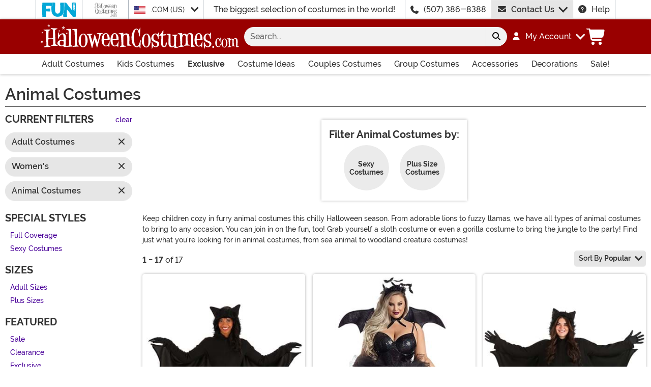

--- FILE ---
content_type: text/html; charset=utf-8
request_url: https://www.halloweencostumes.com/animal-bug-costumes.html?a=155&g=3&t=10450&utm_content=imagefilter
body_size: 29576
content:

<!DOCTYPE html><html lang="en" class="no-js no-rcnt hc"><head lang="en"><title>Animal Costumes For Adults &amp; Kids - HalloweenCostumes.com</title><meta name="robots" content="noindex,follow" /><meta name="description" content="Animal costumes for kids are one of the most popular Halloween choices. Farm animal costumes range from newborn all the way to plus size. Choose a cow costume, lion costume, or even a sheep costume for Halloween this year!" /><meta name="keywords" content="Halloween, costume, costumes, bug, animal, kids, child, infant, lady, adult, sexy, animal costumes for kids, animal costume for adults, animal suit, animal Halloween costumes, circus animal costume, " /><meta property="og:type" content="website" /><meta property="og:url" content="https://www.halloweencostumes.com/animal-bug-costumes.html" /><meta property="og:title" content="Animal Costumes For Adults & Kids - HalloweenCostumes.com" /><meta property="og:site_name" content="HalloweenCostumes.com" /><meta property="og:description" content="Animal costumes for kids are one of the most popular Halloween choices. Farm animal costumes range from newborn all the way to plus size. Choose a cow costume, lion costume, or even a sheep costume for Halloween this year!" /><meta property="og:image" content="https://images.halloweencostumes.com/hc-fb.png" /><meta property="og:image:width" content="300" /><meta property="og:image:height" content="300" /><meta property="twitter:card" content="summary" /><meta property="twitter:site" content="funcostumes" /><meta property="twitter:title" content="Animal Costumes For Adults & Kids - HalloweenCostumes.com" /><meta property="twitter:description" content="Animal costumes for kids are one of the most popular Halloween choices. Farm animal costumes range from newborn all the way to plus size. Choose a cow costume, lion costume, or even a sheep costume for Halloween this year!" /><meta property="twitter:image" content="https://images.halloweencostumes.com/hc-fb.png" />	<meta charset="utf-8" /><meta id="viewport" name="viewport" content="width=device-width, initial-scale=1, shrink-to-fit=no" /><meta http-equiv="Content-Type" content="text/html;charset=utf-8" /><meta name="language" content="en-us" /><meta name="rating" content="general" /><meta name="distribution" content="global" /><link rel="preconnect" href="https://images.halloweencostumes.com/" crossorigin="anonymous" />	<meta property="fb:app_id" content="133781510162315" /><meta name="google-adsense-account" content="ca-pub-5584689471206185" /><meta name="msapplication-config" content="none" />	<script src="https://cdnjs.cloudflare.com/polyfill/v3/polyfill.min.js?features=es6%2Ces5%2Cdefault%2Ces7%2Ces2015%2Ces2016%2Ces2017%2Ces2018%2Ces2019%2Cblissfuljs"></script><script type="text/javascript">var funVisitorCookieKeyName = 'VISITOR_v1';var funDataPrivacyPolicyCountries = [748,768,790,821,872,880,881,890,923,937,940,943,964,977,982,1008,1014,1025,1073,1084,1085,1090,1110,1126,1132,1147,1523,1166,1262,1263,810,1301,1327,1334,1366,1367,1385,1410,975,1488];var funDataPrivacyPolicyCookieKeyName = 'DATAPRIVACYPOLICY_v1';</script><script type="text/javascript">var fun_CookieDomain = ".halloweencostumes.com";</script><script type="text/javascript">window.TrackJSSettings = { token: "e80f94dada7040eb8fae21ddc6095ed2", application: "100-13" };</script>	<link rel="alternate" href="https://www.halloweencostumes.com/animal-bug-costumes.html" hreflang="en" /><link rel="alternate" href="https://www.halloweencostumes.com/animal-bug-costumes.html" hreflang="x-default" /><link rel="alternate" href="https://www.halloweencostumes.ca/animal-bug-costumes.html" hreflang="en-ca" /><link rel="alternate" href="https://www.halloweencostumes.co.uk/animal-bug-costumes.html" hreflang="en-gb" /><link rel="alternate" href="https://www.halloweencostumes.com.au/animal-bug-costumes.html" hreflang="en-au" /><link rel="alternate" href="https://www.halloweencostumes.eu/animal-bug-costumes.html" hreflang="en-ie" /><link rel="alternate" href="https://www.halloweencostumes.com.mx/animal-bug-costumes.html" hreflang="es" /><link rel="alternate" href="https://www.halloweencostumes.com.mx/animal-bug-costumes.html" hreflang="es-mx" /><link rel="canonical" href="https://www.halloweencostumes.com/animal-bug-costumes.html" />	<script>try {dataLayer = window.dataLayer || [];
dataLayer.push({"ecomm_pagetype": "category"});
dataLayer.push({"ecomm_prodListJson": "[{\"brand\":\"FUN Costumes\",\"category\":\"Animal Costumes\",\"is_preorder\":false,\"item_number\":\"FUN6091AD\",\"max_price\":59.9900,\"min_price\":59.9900,\"name\":\"Adult Fleece Bat Costume\",\"product_id\":265099,\"url\":\"/adult-fleece-bat-costume.html\"},{\"brand\":\"Party King\",\"category\":\"Animal Costumes\",\"is_preorder\":false,\"item_number\":\"PKPK2120XL\",\"max_price\":114.9900,\"min_price\":69.9900,\"name\":\"Plus Size Bat Honey Costume for Women\",\"product_id\":942937,\"url\":\"/womens-plus-size-bat-honey.html\"},{\"brand\":\"FUN Costumes\",\"category\":\"Animal Costumes\",\"is_preorder\":false,\"item_number\":\"FUN6091PL\",\"max_price\":69.9900,\"min_price\":69.9900,\"name\":\"Plus Size Fleece Bat Adult Costume\",\"product_id\":265100,\"url\":\"/plus-fleece-bat-costume.html\"},{\"brand\":\"FUN Costumes\",\"category\":\"Animal Costumes\",\"is_preorder\":false,\"item_number\":\"FUN7147AD\",\"max_price\":54.9900,\"min_price\":54.9900,\"name\":\"Adult Flying Skeleton Bat Costume\",\"product_id\":1237412,\"url\":\"/adult-flying-skeleton-bat-costume.html\"},{\"brand\":\"Party King\",\"category\":\"Animal Costumes\",\"is_preorder\":false,\"item_number\":\"PKPK2441XL\",\"max_price\":69.9900,\"min_price\":59.9900,\"name\":\"Plus Size Sexy Skeleton Bat Jumpsuit Costume for Women\",\"product_id\":1171109,\"url\":\"/womens-plus-size-sexy-skeleton-bat-jumpsuit-costume-with-attached-wings.html\"},{\"brand\":\"FUN Costumes\",\"category\":\"Animal Costumes\",\"is_preorder\":false,\"item_number\":\"FUN5569AD\",\"max_price\":29.9900,\"min_price\":29.9900,\"name\":\"Women's Sexy Bat Costume\",\"product_id\":1174079,\"url\":\"/womens-sexy-bat-costume.html\"},{\"brand\":\"FUN Wear\",\"category\":\"Animal Costumes\",\"is_preorder\":false,\"item_number\":\"FUN3978AD\",\"max_price\":7.9900,\"min_price\":7.9900,\"name\":\"Women's Black and Purple Bats Sweater Dress\",\"product_id\":1013586,\"url\":\"/adult-black-and-purple-bats-sweater-dress.html\"},{\"brand\":\"Party King\",\"category\":\"Animal Costumes\",\"is_preorder\":false,\"item_number\":\"PKPK2120\",\"max_price\":114.9900,\"min_price\":49.9900,\"name\":\"Bat Honey Women's Costume\",\"product_id\":942936,\"url\":\"/womens-bat-honey.html\"},{\"brand\":\"FUN Costumes\",\"category\":\"Animal Costumes\",\"is_preorder\":false,\"item_number\":\"FUN1162AD\",\"max_price\":79.9900,\"min_price\":59.9900,\"name\":\"Midnight Bat Costume for Women\",\"product_id\":815742,\"url\":\"/womens-midnight-bat-costume.html\"},{\"brand\":\"Underwraps\",\"category\":\"Animal Costumes\",\"is_preorder\":false,\"item_number\":\"UN30352\",\"max_price\":19.9900,\"min_price\":19.9900,\"name\":\"Women's Sheer Bat Poncho Costume\",\"product_id\":938724,\"url\":\"/womens-sheer-bat-poncho-costume.html\"},{\"brand\":\"Leg Avenue\",\"category\":\"Animal Costumes\",\"is_preorder\":false,\"item_number\":\"LE87074\",\"max_price\":49.9900,\"min_price\":29.9900,\"name\":\"Women's Sexy Midnight Bat Costume\",\"product_id\":865103,\"url\":\"/sexy-midnight-bat-womens-costume.html\"},{\"brand\":\"FUN Wear\",\"category\":\"Animal Costumes\",\"is_preorder\":false,\"item_number\":\"FUN1678AD\",\"max_price\":19.9900,\"min_price\":14.9900,\"name\":\"Adult Halloween Mischief Sweater\",\"product_id\":826112,\"url\":\"/halloween-mischief-halloween-sweater.html\"},{\"brand\":\"Dreamgirl\",\"category\":\"Animal Costumes\",\"is_preorder\":false,\"item_number\":\"DR8355BLK\",\"max_price\":4.9900,\"min_price\":4.9900,\"name\":\"Women's Black All Tied Up Costume Top\",\"product_id\":1156144,\"url\":\"/womens-black-all-tied-up-costume-top.html\"},{\"brand\":\"Party King\",\"category\":\"Animal Costumes\",\"is_preorder\":false,\"item_number\":\"PKPK2441\",\"max_price\":69.9900,\"min_price\":69.9900,\"name\":\"Women's Sexy Skeleton Bat Jumpsuit Costume with Wings\",\"product_id\":1171108,\"url\":\"/womens-size-sexy-skeleton-bat-jumpsuit-costume-with-attached-wings.html\"},{\"brand\":\"Leg Avenue\",\"category\":\"Animal Costumes\",\"is_preorder\":false,\"item_number\":\"LE85345BK\",\"max_price\":44.9900,\"min_price\":44.9900,\"name\":\"Black Spandex Women's Catsuit Costume\",\"product_id\":564806,\"url\":\"/womens-black-spandex-catsuit.html\"},{\"brand\":\"Leg Avenue\",\"category\":\"Animal Costumes\",\"is_preorder\":false,\"item_number\":\"LE87132\",\"max_price\":38.9900,\"min_price\":38.9900,\"name\":\"Women's Plush Black Bat Romper Costume\",\"product_id\":930593,\"url\":\"/womens-plush-black-bat-romper-costume.html\"},{\"brand\":\"Forum Novelties, Inc\",\"category\":\"Animal Costumes\",\"is_preorder\":false,\"item_number\":\"FO79277\",\"max_price\":29.9900,\"min_price\":29.9900,\"name\":\"Womens Sequin Bat Dress\",\"product_id\":686309,\"url\":\"/womens-sequin-bat-dress.html\"}]"});
dataLayer.push({"ecomm_category": "Animal Costumes"});
dataLayer.push({"ecomm_categoryId": "1969"});
dataLayer.push({"breadcrumb": "Halloween Costume Ideas > Animal Costumes"});
dataLayer.push({"theme_ids": ["621","798","799","802","805","808","834","837","845","867","868","869","881","898","906","926","937","941","948","950","969","970","1006","1007","1009","1073","1076","1082","1085","1142","1143","1145","1269","1283","1308","1322","1361","1403","1404","1405","1424","1445"]});
dataLayer.push({"ecomm_prodid": ["265099","942937","265100","1237412","1171109","1174079","1013586","942936","815742","938724","865103","826112","1156144","1171108","564806","930593","686309"]});
dataLayer.push({"EventID": "22b3f3b4-7863-4f02-aa61-d05c2d2f8990"});
dataLayer.push({"ecommerce": {"purchase":{"actionField":{"affiliation":null,"coupon":null,"customerAddressCity":null,"customerAddressLine1":null,"customerAddressLine2":null,"customerAddressState":null,"customerAddressZip":null,"id":null,"revenue":null,"shipping":null,"tax":null},"products":[]}}});dataLayer.push({'consent_mode_regions': 'AD,AT,BE,BG,HR,CY,CZ,DK,EE,FI,FR,GF,DE,GR,GP,HU,IE,IT,LV,LI,LT,LU,MT,MQ,YT,MC,ME,NL,PL,PT,RE,RO,PM,SM,SK,SI,ES,SE,GB,VA'});(function (w, d, s, l, i){w[l] = w[l] || []; w[l].push({'gtm.start':new Date().getTime(), event: 'gtm.js'}); var f = d.getElementsByTagName(s)[0],j = d.createElement(s), dl = l != 'dataLayer' ? '&l=' + l : ''; j.async = true; j.src ='//www.googletagmanager.com/gtm.js?id=' + i + dl; f.parentNode.insertBefore(j, f);})(window, document, 'script', 'dataLayer', 'GTM-WV5R445');}catch (err) {if (typeof trackJs !== "undefined"){trackJs.track(err);}}</script>	<script>window.Fun = {};</script><link rel="icon" type="image/x-icon" href="/wwwroot/img/hc/favicon/favicon.ico"><link rel="icon" type="image/png" sizes="16x16" href="/wwwroot/img/hc/favicon/favicon-16x16.png"><link rel="icon" type="image/png" sizes="32x32" href="/wwwroot/img/hc/favicon/favicon-32x32.png"><link rel="icon" type="image/png" sizes="48x48" href="/wwwroot/img/hc/favicon/favicon-48x48.png"><link rel="manifest" href="/wwwroot/img/hc/favicon/manifest.webmanifest"><meta name="mobile-web-app-capable" content="yes"><meta name="theme-color" content="#900"><meta name="application-name" content="HalloweenCostumes"><link rel="apple-touch-icon" sizes="57x57" href="/wwwroot/img/hc/favicon/apple-touch-icon-57x57.png"><link rel="apple-touch-icon" sizes="60x60" href="/wwwroot/img/hc/favicon/apple-touch-icon-60x60.png"><link rel="apple-touch-icon" sizes="72x72" href="/wwwroot/img/hc/favicon/apple-touch-icon-72x72.png"><link rel="apple-touch-icon" sizes="76x76" href="/wwwroot/img/hc/favicon/apple-touch-icon-76x76.png"><link rel="apple-touch-icon" sizes="114x114" href="/wwwroot/img/hc/favicon/apple-touch-icon-114x114.png"><link rel="apple-touch-icon" sizes="120x120" href="/wwwroot/img/hc/favicon/apple-touch-icon-120x120.png"><link rel="apple-touch-icon" sizes="144x144" href="/wwwroot/img/hc/favicon/apple-touch-icon-144x144.png"><link rel="apple-touch-icon" sizes="152x152" href="/wwwroot/img/hc/favicon/apple-touch-icon-152x152.png"><link rel="apple-touch-icon" sizes="167x167" href="/wwwroot/img/hc/favicon/apple-touch-icon-167x167.png"><link rel="apple-touch-icon" sizes="180x180" href="/wwwroot/img/hc/favicon/apple-touch-icon-180x180.png"><link rel="apple-touch-icon" sizes="1024x1024" href="/wwwroot/img/hc/favicon/apple-touch-icon-1024x1024.png"><meta name="apple-mobile-web-app-capable" content="yes"><meta name="apple-mobile-web-app-status-bar-style" content="black-translucent"><meta name="apple-mobile-web-app-title" content="HalloweenCostumes"><meta name="msapplication-TileColor" content="#fff"><meta name="msapplication-TileImage" content="/wwwroot/img/hc/favicon/mstile-144x144.png"><meta name="msapplication-config" content="/wwwroot/img/hc/favicon/browserconfig.xml"><link rel="stylesheet" crossorigin href="/wwwroot/dist/hc/css/preload.D9SSVu2H.css"><link rel="preload" href="/wwwroot/dist/hc/css/preload.D9SSVu2H.css" type="text/css" as="style" crossorigin="anonymous">
<link rel="preload" href="/wwwroot/dist/hc/font/MonsterFont-Black.X08aQfGo.woff2" type="font/woff2" as="font" crossorigin="anonymous">
<link rel="preload" href="/wwwroot/dist/hc/font/MonsterFont-Bold.gLLgzYbu.woff2" type="font/woff2" as="font" crossorigin="anonymous">
<link rel="preload" href="/wwwroot/dist/hc/font/MonsterFont-Medium.DxMzIspZ.woff2" type="font/woff2" as="font" crossorigin="anonymous">
<link rel="preload" href="/wwwroot/dist/hc/font/MonsterFont-SemiBold.CNclgHUe.woff2" type="font/woff2" as="font" crossorigin="anonymous">
<link rel="preload" href="/wwwroot/dist/hc/img/fontawesome.CkA4mhCj.svg" type="image/svg+xml" as="image"><script>const convertSVG = (image, callback) =>{if (typeof fetch !== "undefined"){// Get the SVG file from the cachefetch(image.src, { cache: "force-cache" }).then((res) => res.text()).then((data) =>{// Parse the SVG text and turn it into DOM nodesconst parser = new DOMParser();const svg = parser.parseFromString(data, "image/svg+xml").querySelector("svg");// Pass along any class or IDs from the parent <img> elementif (image.id) svg.id = image.id;if (image.className) svg.classList = image.classList;// Replace the parent <img> with our inline SVGimage.parentNode.replaceChild(svg, image);}).then(callback).catch((error) => console.error(error));}};</script><script type="application/ld+json">{"@context":"https://schema.org","@type":"CollectionPage","name":"Animal Costumes For Adults & Kids - HalloweenCostumes.com","description":"Animal costumes for kids are one of the most popular Halloween choices. Farm animal costumes range from newborn all the way to plus size. Choose a cow costume, lion costume, or even a sheep costume for Halloween this year!","url":"https://www.halloweencostumes.com/animal-bug-costumes.html","keywords":"Halloween, costume, costumes, bug, animal, kids, child, infant, lady, adult, sexy, animal costumes for kids, animal costume for adults, animal suit, animal Halloween costumes, circus animal costume, ","mainEntity":{"@type":"ItemList","description":"Animal costumes for kids are one of the most popular Halloween choices. Farm animal costumes range from newborn all the way to plus size. Choose a cow costume, lion costume, or even a sheep costume for Halloween this year!","url":"https://www.halloweencostumes.com/animal-bug-costumes.html","itemListElement":[{"@type":"ListItem","item":{"@type":"Product","name":"Adult Fleece Bat Costume","image":"https://images.halloweencostumes.com/products/32713/2-2-304029/adult-fleece-bat-costume-alt-2.jpg","url":"https://www.halloweencostumes.com/adult-fleece-bat-costume.html","offers":{"@type":"Offer","price":59.9900,"priceCurrency":"USD"}},"position":1},{"@type":"ListItem","item":{"@type":"Product","name":"Plus Size Bat Honey Costume for Women","image":"https://images.halloweencostumes.com/products/85412/1-2/womens-plus-size-bat-honey.jpg","url":"https://www.halloweencostumes.com/womens-plus-size-bat-honey.html","offers":{"@type":"AggregateOffer","priceCurrency":"USD","highPrice":114.9900,"lowPrice":69.9900}},"position":2},{"@type":"ListItem","item":{"@type":"Product","name":"Plus Size Fleece Bat Adult Costume","image":"https://images.halloweencostumes.com/products/32714/1-2/plus-fleece-bat-costume-update-main.jpg","url":"https://www.halloweencostumes.com/plus-fleece-bat-costume.html","offers":{"@type":"Offer","price":69.9900,"priceCurrency":"USD"}},"position":3},{"@type":"ListItem","item":{"@type":"Product","name":"Adult Flying Skeleton Bat Costume","image":"https://images.halloweencostumes.com/products/50999/2-2-351396/adult-flying-skeleton-bat-costume-alt-1.jpg","url":"https://www.halloweencostumes.com/adult-flying-skeleton-bat-costume.html","offers":{"@type":"Offer","price":54.9900,"priceCurrency":"USD"}},"position":4},{"@type":"ListItem","item":{"@type":"Product","name":"Plus Size Sexy Skeleton Bat Jumpsuit Costume for Women","image":"https://images.halloweencostumes.com/products/95251/1-2/plus-size-sexy-skeleton-bat-jumpsuit-costume.jpg","url":"https://www.halloweencostumes.com/womens-plus-size-sexy-skeleton-bat-jumpsuit-costume-with-attached-wings.html","offers":{"@type":"AggregateOffer","priceCurrency":"USD","highPrice":69.9900,"lowPrice":59.9900}},"position":5},{"@type":"ListItem","item":{"@type":"Product","name":"Women's Sexy Bat Costume","image":"https://images.halloweencostumes.com/products/88506/1-2/womens-sexy-bat-costume.jpg","url":"https://www.halloweencostumes.com/womens-sexy-bat-costume.html","offers":{"@type":"Offer","price":29.9900,"priceCurrency":"USD"}},"position":6},{"@type":"ListItem","item":{"@type":"Product","name":"Women's Black and Purple Bats Sweater Dress","image":"https://images.halloweencostumes.com/products/79731/1-2/black-and-purple-bats-sweater-dress-for-women.jpg","url":"https://www.halloweencostumes.com/adult-black-and-purple-bats-sweater-dress.html","offers":{"@type":"Offer","price":7.9900,"priceCurrency":"USD"}},"position":7},{"@type":"ListItem","item":{"@type":"Product","name":"Bat Honey Women's Costume","image":"https://images.halloweencostumes.com/products/85411/1-2/womens-bat-honey.jpg","url":"https://www.halloweencostumes.com/womens-bat-honey.html","offers":{"@type":"AggregateOffer","priceCurrency":"USD","highPrice":114.9900,"lowPrice":49.9900}},"position":8},{"@type":"ListItem","item":{"@type":"Product","name":"Midnight Bat Costume for Women","image":"https://images.halloweencostumes.com/products/63402/1-2/midnight-bat-costume-for-women.jpg","url":"https://www.halloweencostumes.com/womens-midnight-bat-costume.html","offers":{"@type":"AggregateOffer","priceCurrency":"USD","highPrice":79.9900,"lowPrice":59.9900}},"position":9},{"@type":"ListItem","item":{"@type":"Product","name":"Women's Sheer Bat Poncho Costume","image":"https://images.halloweencostumes.com/products/84578/1-2/womens-sheer-bat-poncho-costume.jpg","url":"https://www.halloweencostumes.com/womens-sheer-bat-poncho-costume.html","offers":{"@type":"Offer","price":19.9900,"priceCurrency":"USD"}},"position":10},{"@type":"ListItem","item":{"@type":"Product","name":"Women's Sexy Midnight Bat Costume","image":"https://images.halloweencostumes.com/products/72988/1-2/sexy-midnight-bat-womens-costume-upd.jpg","url":"https://www.halloweencostumes.com/sexy-midnight-bat-womens-costume.html","offers":{"@type":"AggregateOffer","priceCurrency":"USD","highPrice":49.9900,"lowPrice":29.9900}},"position":11},{"@type":"ListItem","item":{"@type":"Product","name":"Adult Halloween Mischief Sweater","image":"https://images.halloweencostumes.com/products/65196/1-2/halloween-mischief-halloween-sweater-for-adults-1.jpg","url":"https://www.halloweencostumes.com/halloween-mischief-halloween-sweater.html","offers":{"@type":"AggregateOffer","priceCurrency":"USD","highPrice":19.9900,"lowPrice":14.9900}},"position":12},{"@type":"ListItem","item":{"@type":"Product","name":"Women's Black All Tied Up Costume Top","image":"https://images.halloweencostumes.com/products/94347/1-2/womens-black-all-tied-up-costume-top-main.jpg","url":"https://www.halloweencostumes.com/womens-black-all-tied-up-costume-top.html","offers":{"@type":"Offer","price":4.9900,"priceCurrency":"USD"}},"position":13},{"@type":"ListItem","item":{"@type":"Product","name":"Women's Sexy Skeleton Bat Jumpsuit Costume with Wings","image":"https://images.halloweencostumes.com/products/95250/1-2/womens-sexy-skeleton-bat-jumpsuit-costume-wings.jpg","url":"https://www.halloweencostumes.com/womens-size-sexy-skeleton-bat-jumpsuit-costume-with-attached-wings.html","offers":{"@type":"Offer","price":69.9900,"priceCurrency":"USD"}},"position":14},{"@type":"ListItem","item":{"@type":"Product","name":"Black Spandex Women's Catsuit Costume","image":"https://images.halloweencostumes.com/products/46825/1-2/womens-black-spandex-catsuit.jpg","url":"https://www.halloweencostumes.com/womens-black-spandex-catsuit.html","offers":{"@type":"Offer","price":44.9900,"priceCurrency":"USD"}},"position":15},{"@type":"ListItem","item":{"@type":"Product","name":"Women's Plush Black Bat Romper Costume","image":"https://images.halloweencostumes.com/products/82797/1-2/womens-plush-black-bat-romper-costume.jpg","url":"https://www.halloweencostumes.com/womens-plush-black-bat-romper-costume.html","offers":{"@type":"Offer","price":38.9900,"priceCurrency":"USD"}},"position":16},{"@type":"ListItem","item":{"@type":"Product","name":"Womens Sequin Bat Dress","image":"https://images.halloweencostumes.com/products/59861/1-2/womens-sequin-bat-dress.jpg","url":"https://www.halloweencostumes.com/womens-sequin-bat-dress.html","offers":{"@type":"Offer","price":29.9900,"priceCurrency":"USD"}},"position":17}],"numberOfItems":17},"publisher":{"@type":"Organization","name":"HalloweenCostumes.com","sameAs":["https://www.facebook.com/HalloweenCostumesDotCom","https://www.twitter.com/funcostumes","https://www.pinterest.com/alwayshalloween/","https://www.Instagram.com/FunCostumes","https://www.tiktok.com/@halloweencostumes.com","https://www.youtube.com/user/halloweencostumes"],"url":"https://www.halloweencostumes.com","contactPoint":{"@type":"ContactPoint","availableLanguage":"English","contactType":"Customer Service","telephone":"+1-507-386-8388"},"faxNumber":"+1-507-386-0517","logo":{"@type":"ImageObject","url":"https://www.halloweencostumes.com/theme/hc/img/org-logo.png"},"parentOrganization":{"@type":"Organization","name":"Fun.com"}},"breadcrumb":{"@type":"BreadcrumbList","itemListElement":[{"@type":"ListItem","item":{"@type":"WebPage","@id":"https://www.halloweencostumes.com/","name":"Home"},"position":1},{"@type":"ListItem","item":{"@type":"WebPage","@id":"https://www.halloweencostumes.com/halloween-costume-ideas.html","name":"Halloween Costume Ideas"},"position":2},{"@type":"ListItem","item":{"@type":"WebPage","@id":"https://www.halloweencostumes.com/animal-bug-costumes.html","name":"Animal Costumes"},"position":3}]}}</script><div id="footer-script"></div><script src="https://apis.google.com/js/platform.js?onload=renderBadge"async defer></script><script>
try{window.renderBadge = function() {var ratingBadgeContainer = document.createElement("div");document.body.appendChild(ratingBadgeContainer);window.gapi.load('ratingbadge', function() {window.gapi.ratingbadge.render(ratingBadgeContainer, {"merchant_id": 1284288,"position": "BOTTOM_RIGHT"});});};window.___gcfg = {lang: 'en_US'};}catch (err) {if (typeof trackJs !== "undefined"){trackJs.track(err);}}
</script><script type="module" crossorigin src="/wwwroot/dist/hc/js/category.bundle.CGcR5cAd.js"></script>
<link rel="modulepreload" crossorigin href="/wwwroot/dist/hc/js/modulepreload-polyfill-chunk.B5Qt9EMX.js">
<link rel="modulepreload" crossorigin href="/wwwroot/dist/hc/js/bootstrap-chunk.DQ3XlEtG.js">
<link rel="modulepreload" crossorigin href="/wwwroot/dist/hc/js/axios-trackjs-chunk.C90blfd7.js">
<link rel="modulepreload" crossorigin href="/wwwroot/dist/hc/js/vendor-chunk.oO1woupH.js">
<link rel="modulepreload" crossorigin href="/wwwroot/dist/hc/js/TextResource-chunk.GZLwI4s2.js">
<link rel="modulepreload" crossorigin href="/wwwroot/dist/hc/js/preload-helper-chunk.BjC4q5cX.js">
<link rel="modulepreload" crossorigin href="/wwwroot/dist/hc/js/Sezzle-chunk.D4BDkRcL.js">
<link rel="modulepreload" crossorigin href="/wwwroot/dist/hc/js/BasePage-chunk.C7irJI1C.js">
<link rel="modulepreload" crossorigin href="/wwwroot/dist/hc/js/ReadMore-chunk.DCdsKoQo.js">
<link rel="modulepreload" crossorigin href="/wwwroot/dist/hc/js/TitleChanger-chunk.BedkKFT4.js">
<link rel="stylesheet" crossorigin href="/wwwroot/dist/hc/css/bootstrap.BN7vDKvd.css">
<link rel="stylesheet" crossorigin href="/wwwroot/dist/hc/css/Sezzle.D4xJWSCx.css">
<link rel="stylesheet" crossorigin href="/wwwroot/dist/hc/css/BasePage.C1jtIB9V.css">
<link rel="stylesheet" crossorigin href="/wwwroot/dist/hc/css/ReadMore.9Pq5hoGT.css">
<link rel="stylesheet" crossorigin href="/wwwroot/dist/hc/css/category.BeNpY9xl.css"></head><body><div style="display: none"><img src="/wwwroot/dist/hc/img/fontawesome.CkA4mhCj.svg" onload="convertSVG(this);" style="display: none;" alt="" /></div><noscript><iframe src="//www.googletagmanager.com/ns.html?id=GTM-WV5R445&amp;ecomm_pagetype=category&amp;ecomm_prodListJson=[{brand:FUN Costumes,category:Animal Costumes,is_preorder:false,item_number:FUN6091AD,max_price:59.9900,min_price:59.9900,name:Adult Fleece Bat Costume,product_id:265099,url:/adult-fleece-bat-costume.html},{brand:Party King,category:Animal Costumes,is_preorder:false,item_number:PKPK2120XL,max_price:114.9900,min_price:69.9900,name:Plus Size Bat Honey Costume for Women,product_id:942937,url:/womens-plus-size-bat-honey.html},{brand:FUN Costumes,category:Animal Costumes,is_preorder:false,item_number:FUN6091PL,max_price:69.9900,min_price:69.9900,name:Plus Size Fleece Bat Adult Costume,product_id:265100,url:/plus-fleece-bat-costume.html},{brand:FUN Costumes,category:Animal Costumes,is_preorder:false,item_number:FUN7147AD,max_price:54.9900,min_price:54.9900,name:Adult Flying Skeleton Bat Costume,product_id:1237412,url:/adult-flying-skeleton-bat-costume.html},{brand:Party King,category:Animal Costumes,is_preorder:false,item_number:PKPK2441XL,max_price:69.9900,min_price:59.9900,name:Plus Size Sexy Skeleton Bat Jumpsuit Costume for Women,product_id:1171109,url:/womens-plus-size-sexy-skeleton-bat-jumpsuit-costume-with-attached-wings.html},{brand:FUN Costumes,category:Animal Costumes,is_preorder:false,item_number:FUN5569AD,max_price:29.9900,min_price:29.9900,name:Women&#39;s Sexy Bat Costume,product_id:1174079,url:/womens-sexy-bat-costume.html},{brand:FUN Wear,category:Animal Costumes,is_preorder:false,item_number:FUN3978AD,max_price:7.9900,min_price:7.9900,name:Women&#39;s Black and Purple Bats Sweater Dress,product_id:1013586,url:/adult-black-and-purple-bats-sweater-dress.html},{brand:Party King,category:Animal Costumes,is_preorder:false,item_number:PKPK2120,max_price:114.9900,min_price:49.9900,name:Bat Honey Women&#39;s Costume,product_id:942936,url:/womens-bat-honey.html},{brand:FUN Costumes,category:Animal Costumes,is_preorder:false,item_number:FUN1162AD,max_price:79.9900,min_price:59.9900,name:Midnight Bat Costume for Women,product_id:815742,url:/womens-midnight-bat-costume.html},{brand:Underwraps,category:Animal Costumes,is_preorder:false,item_number:UN30352,max_price:19.9900,min_price:19.9900,name:Women&#39;s Sheer Bat Poncho Costume,product_id:938724,url:/womens-sheer-bat-poncho-costume.html},{brand:Leg Avenue,category:Animal Costumes,is_preorder:false,item_number:LE87074,max_price:49.9900,min_price:29.9900,name:Women&#39;s Sexy Midnight Bat Costume,product_id:865103,url:/sexy-midnight-bat-womens-costume.html},{brand:FUN Wear,category:Animal Costumes,is_preorder:false,item_number:FUN1678AD,max_price:19.9900,min_price:14.9900,name:Adult Halloween Mischief Sweater,product_id:826112,url:/halloween-mischief-halloween-sweater.html},{brand:Dreamgirl,category:Animal Costumes,is_preorder:false,item_number:DR8355BLK,max_price:4.9900,min_price:4.9900,name:Women&#39;s Black All Tied Up Costume Top,product_id:1156144,url:/womens-black-all-tied-up-costume-top.html},{brand:Party King,category:Animal Costumes,is_preorder:false,item_number:PKPK2441,max_price:69.9900,min_price:69.9900,name:Women&#39;s Sexy Skeleton Bat Jumpsuit Costume with Wings,product_id:1171108,url:/womens-size-sexy-skeleton-bat-jumpsuit-costume-with-attached-wings.html},{brand:Leg Avenue,category:Animal Costumes,is_preorder:false,item_number:LE85345BK,max_price:44.9900,min_price:44.9900,name:Black Spandex Women&#39;s Catsuit Costume,product_id:564806,url:/womens-black-spandex-catsuit.html},{brand:Leg Avenue,category:Animal Costumes,is_preorder:false,item_number:LE87132,max_price:38.9900,min_price:38.9900,name:Women&#39;s Plush Black Bat Romper Costume,product_id:930593,url:/womens-plush-black-bat-romper-costume.html},{brand:Forum Novelties, Inc,category:Animal Costumes,is_preorder:false,item_number:FO79277,max_price:29.9900,min_price:29.9900,name:Womens Sequin Bat Dress,product_id:686309,url:/womens-sequin-bat-dress.html}]&amp;ecomm_category=Animal Costumes&amp;ecomm_categoryId=1969&amp;breadcrumb=Halloween Costume Ideas &gt; Animal Costumes&amp;theme_ids=621,798,799,802,805,808,834,837,845,867,868,869,881,898,906,926,937,941,948,950,969,970,1006,1007,1009,1073,1076,1082,1085,1142,1143,1145,1269,1283,1308,1322,1361,1403,1404,1405,1424,1445&amp;ecomm_prodid=265099,942937,265100,1237412,1171109,1174079,1013586,942936,815742,938724,865103,826112,1156144,1171108,564806,930593,686309&amp;EventID=22b3f3b4-7863-4f02-aa61-d05c2d2f8990" height="0" width="0" style="display:none;visibility:hidden"></iframe></noscript><div id="fb-root"></div><div role="complementary" aria-label="Site Utilities" class="sites header-row d-none d-lg-block"><a class="visually-hidden visually-hidden-focusable btn btn-primary" href="#main">Skip to main content</a><div class="container-xl limit-width position-relative"><div class="row"><div class="d-flex justify-content-center align-items-center col-auto p-0 border-start dropdown dropdown-full"><button class="btn btn-link p-0 btn-sites" type="button" id="funSiteDropdown" data-bs-toggle="dropdown" aria-haspopup="true" aria-expanded="false"><img class="filter-fun-blue" width="66" height="28" src="/wwwroot/img/fun/us/logo.svg" alt="FUN.com" /></button><div class="dropdown-menu px-3 py-5" aria-labelledby="funSiteDropdown"><div class="container-fluid"><div class="row"><div class="col-auto me-4"><a class="logo" href="https://www.fun.com" rel="nofollow"><img class="filter-fun-blue" src="/wwwroot/img/fun/us/logo.svg" width="198" height="84" alt="FUN.com" /></a></div><div class="col"><a class="text-dark" href="https://www.fun.com/accessories.html" rel="nofollow">Accessories</a><br /><a class="text-dark" href="https://www.fun.com/apparel.html" rel="nofollow">Apparel</a><br /><a class="text-dark" href="https://www.fun.com/clearance-gifts.html" rel="nofollow">Clearance</a><br /></div><div class="col"><a class="text-dark" href="https://www.fun.com/collectibles.html" rel="nofollow">Collectibles</a><br /><a class="text-dark" href="https://www.fun.com/halloween-costumes.html" rel="nofollow">Costumes</a><br /><a class="text-dark" href="https://www.fun.com/exclusives.html" rel="nofollow">Exclusive</a><br /></div><div class="col"><a class="text-dark" href="https://www.fun.com/gifts-for-kids.html" rel="nofollow">Gifts for Kids</a><br /><a class="text-dark" href="https://www.fun.com/gifts-for-men.html" rel="nofollow">Gifts for Men</a><br /><a class="text-dark" href="https://www.fun.com/gifts-for-women.html" rel="nofollow">Gifts for Women</a><br /></div><div class="col"><a class="text-dark" href="https://www.fun.com/home-and-office.html" rel="nofollow">Home & Office</a><br /><a class="text-dark" href="https://www.fun.com/movie-themed-gifts.html" rel="nofollow">Movies</a><br /><a class="text-dark" href="https://www.fun.com/toys.html" rel="nofollow">Toys</a><br /></div><div class="col"><a class="text-dark" href="https://www.fun.com/television-themed-gifts.html" rel="nofollow">TV</a><br /><a class="text-dark" href="https://www.fun.com/gamer-gift-ideas.html" rel="nofollow">Video Games</a><br /><a class="text-dark" href="https://www.fun.com/sale.html" rel="nofollow">Sale!</a><br /></div></div></div></div></div><div class="d-flex justify-content-center align-items-center col-auto p-0 border-start"><button class="btn btn-link p-0 btn-sites" type="button" disabled><img class="filter-body" width="45" height="28" src="/wwwroot/img/hc/us/logo-stack.svg" alt="HalloweenCostumes.com" /></button></div><div class="d-flex justify-content-center align-items-center col-auto border-start dropdown"><button class="btn btn-link btn-sm btn-block h-100 text-start p-0 dropdown-toggle text-dark" type="button" id="intlSiteDropdown" data-bs-toggle="dropdown" aria-haspopup="true" aria-expanded="false"><span class="flag flag-icon flag-icon-us me-3"></span>.COM (US)				</button><div class="dropdown-menu" aria-labelledby="intlSiteDropdown"><a class="dropdown-item" href="https://www.halloweencostumes.ca/?utm_source=Flag_On_HC_COM&utm_campaign=FlagSelector" rel="nofollow noopener"><span class="flag flag-icon flag-icon-ca me-3"></span>.CA (CA)</a><a class="dropdown-item" href="https://www.halloweencostumes.co.uk/?utm_source=Flag_On_HC_COM&utm_campaign=FlagSelector" rel="nofollow noopener"><span class="flag flag-icon flag-icon-uk me-3"></span>.CO.UK (UK)</a><a class="dropdown-item" href="https://www.halloweencostumes.com.au/?utm_source=Flag_On_HC_COM&utm_campaign=FlagSelector" rel="nofollow noopener"><span class="flag flag-icon flag-icon-au me-3"></span>.COM.AU (AU)</a><a class="dropdown-item" href="https://www.halloweencostumes.com.mx/?utm_source=Flag_On_HC_COM&utm_campaign=FlagSelector" rel="nofollow noopener"><span class="flag flag-icon flag-icon-mx me-3"></span>.COM.MX (MX)</a><a class="dropdown-item" href="https://www.halloweencostumes.eu/?utm_source=Flag_On_HC_COM&utm_campaign=FlagSelector" rel="nofollow noopener"><span class="flag flag-icon flag-icon-eu me-3"></span>.EU (EU)</a></div></div><div class="d-flex justify-content-center align-items-center col border-start text-center lh-1">The biggest selection of costumes in the world!</div><div class="d-flex justify-content-center align-items-center col-auto border-start"><svg class="svg-inline--fa me-3" aria-hidden="true"><use xlink:href="#fa-solid-fa-phone" /></svg><a class="text-dark" href="tel:1-507-386-8388">(507) 386-8388</a></div><div id="desktopChat" class="d-flex justify-content-center col-auto p-0"><div id="stlched" class="dropdown contact contact--head" data-chatid="quiq"><button class="btn btn-secondary text-capitalize h-100 rounded-0 dropdown-toggle contact__launcher" type="button" data-bs-toggle="dropdown" aria-haspopup="true" aria-expanded="false"><svg class="svg-inline--fa me-3" aria-hidden="true"><use xlink:href="#fa-solid-fa-envelope" /></svg>Contact Us</button><div class="dropdown-menu"><a href="#" role="button" tabindex="0" class="contact__chat dropdown-item disabled"><svg class="svg-inline--fa fa-spin me-3" aria-hidden="true"><use xlink:href="#fa-solid-fa-spinner-third" /></svg><span>Live Chat</span></a></div></div></div><div class="d-flex justify-content-center align-items-center col-auto border-end"><a class="text-dark" href="/frequently-asked-questions.html"><svg class="svg-inline--fa me-3" aria-hidden="true"><use xlink:href="#fa-solid-fa-circle-question" /></svg>Help</a></div></div></div></div><header class="transit-cls"><div class="header-row header-top bg-primary"><div class="container-xl limit-width p-0"><nav class="navbar navbar-dark navbar-expand-lg px-0 py-3 p-lg-3 navbar-top"><div class="container-xl p-0"><button class="btn btn-link navbar__menu border-0 navbar-toggler text-white d-lg-none" type="button" data-bs-toggle="offcanvas" data-bs-target="#offCanvasMenu" aria-controls="offCanvasMenu" aria-label="Show menu"><svg class="svg-inline--fa fa-xl" aria-hidden="true"><use xlink:href="#fa-solid-fa-bars" /></svg></button><a class="navbar-brand flex-grow-1 flex-lg-grow-0 text-center m-0 p-0" href="/"><img class="img-fluid filter-white" src="/wwwroot/img/hc/us/logo.svg" alt="Halloween Costumes" width="390" height="48" /></a><div id="searchBar" class="collapse navbar-collapse flex-grow-1 order-2 order-lg-0 px-lg-3"><form id="frmSearch" action="/search.aspx" method="get" class="form-inline px-3 px-lg-0 pt-3 pt-lg-0 w-100"><div class="input-group w-100 position-relative"><input id="txtSearch" name="q" type="search" class="form-control border-0 bg-light input-search rounded-pill-start hc" maxlength="100" placeholder="Search..." aria-label="Search..." autocapitalize="false" autocomplete="off" autocorrect="off" value="" data-qa="txtSearchbar" /><button id="btnClearSearch" class="btn btn-light rounded-0 p-1" style="display: none;" type="reset" aria-label="Clear search form"><svg class="svg-inline--fa" aria-hidden="true"><use xlink:href="#fa-solid-fa-xmark" /></svg></button><button class="btn btn-light rounded-pill-end" type="submit" aria-label="Search form submit"><svg class="svg-inline--fa" aria-hidden="true"><use xlink:href="#fa-solid-fa-magnifying-glass" /></svg></button></div></form></div><button id="searchToggle" class="btn btn-link navbar__search border-0 text-white d-lg-none px-2" type="button" data-bs-toggle="collapse" data-bs-target="#searchBar" aria-label="Toggle search form"><svg class="svg-inline--fa fa-2x" aria-hidden="true"><use xlink:href="#fa-solid-fa-magnifying-glass" /></svg></button><div class="nav-item dropdown d-none d-lg-flex my-account"><a class="nav-link dropdown-toggle pe-0 text-white menu-account" data-bs-toggle="dropdown" href="#" role="button" aria-haspopup="true" aria-expanded="false"><svg class="svg-inline--fa me-3" aria-hidden="true"><use xlink:href="#fa-solid-fa-user" /></svg><span><span class="sgn">My Account</span></span></a><div class="dropdown-menu dropdown-menu-end mt-3"><a href="/account" class="dropdown-item has-icon my-account--on d-none"><svg class="svg-inline--fa me-3" aria-hidden="true"><use xlink:href="#fa-solid-fa-gear" /></svg>My Account</a><a href="/account/order-history" class="dropdown-item has-icon my-account--on d-none"><svg class="svg-inline--fa me-3" aria-hidden="true"><use xlink:href="#fa-solid-fa-cart-shopping" /></svg>My Orders</a><a href="/account/save-for-later" class="dropdown-item has-icon my-account--on d-none"><svg class="svg-inline--fa me-3" aria-hidden="true"><use xlink:href="#fa-regular-fa-heart" /></svg>Saved For Later</a><div class="dropdown-divider my-account--on d-none"></div><a href="/account/logout" class="dropdown-item has-icon my-account--on d-none"><svg class="svg-inline--fa me-3" aria-hidden="true"><use xlink:href="#fa-solid-fa-right-from-bracket" /></svg>Sign Out</a><a href="/account/" class="dropdown-item has-icon my-account--off d-block"><svg class="svg-inline--fa me-3" aria-hidden="true"><use xlink:href="#fa-solid-fa-right-to-bracket" /></svg>Sign In</a><a href="/account/register" class="dropdown-item has-icon my-account--off d-block"><svg class="svg-inline--fa me-3" aria-hidden="true"><use xlink:href="#fa-solid-fa-user-plus" /></svg>Sign Up</a></div></div><div class="nav-item dropdown d-flex my-cart me-1 align-self-stretch"><a id="mcrt" class="nav-link link-white d-flex align-items-center navbar__cart btn-cart px-2" href="/cart/" role="button" aria-haspopup="true" aria-expanded="false" aria-label="Check out"><svg class="svg-inline--fa fa-fw fa-2x" aria-hidden="true"><use xlink:href="#fa-solid-fa-cart-shopping" /></svg><span class="translate-middle badge rounded-pill bg-primary buy"></span><span class="translate-middle badge rounded-pill bg-preo pre"></span></a><div id="qcrt" class="dropdown-menu dropdown-menu-end mt-3 d-none" aria-labelledby="mcrt"><a href="/cart/" class="dropdown-item has-icon my-cart crt d-none"><svg class="svg-inline--fa fa-fw me-2 me-3 fa-lg" aria-hidden="true"><use xlink:href="#fa-solid-fa-cart-shopping" /></svg>Shopping Cart</a><a href="/pre-order/" class="dropdown-item has-icon my-cart preo d-none"><svg class="svg-inline--fa fa-fw me-2 text-preo me-3 fa-lg" aria-hidden="true"><use xlink:href="#fa-solid-fa-cart-shopping" /></svg>Pre-Order Cart</a></div></div></div></nav></div></div><div id="skin-customer-message" class="msgs"></div><div class="d-none d-lg-block bg-white header-row border-bottom border-lg-0 border-primary"><div class="container-xl limit-width"><div id="desktopMenu" class="row flex-lg-nowrap"><nav id="topMenu" aria-label="Main Menu" class="w-lg-100 p-0" role="navigation"><ul id="menu" class="nav flex-column flex-lg-row flex-lg-nowrap justify-content-between w-lg-100 list-style-none ps-0 metismenu"><li class="nav-item nav-adult"><a class="nav-link has-child" href="/adult-costumes.html?utm_content=top_nav_links" aria-label="Shop All Adult Costumes">Adult Costumes <svg class="svg-inline--fa d-lg-none" aria-hidden="true"><use xlink:href="#fa-solid-fa-chevron-right" /></svg></a><ul><li class="nav-item d-lg-none"><a class="nav-link" href="/adult-costumes.html?utm_content=top_nav_links">View All Adult Costumes</a></li><li class="nav-item"><a class="nav-link" href="/mens-costumes.html?utm_content=top_nav_links">Men's Costumes</a></li><li class="nav-item"><a class="nav-link" href="/womens-costumes.html?utm_content=top_nav_links">Women's Costumes</a></li><li class="nav-item"><a class="nav-link" href="/plus-size-costumes.html?utm_content=top_nav_links">Plus Size Costumes</a></li><li class="nav-item"><a class="nav-link fs-lg-xs ps-lg-4" href="/plus-size-costumes-for-men.html?utm_content=top_nav_links">Plus Size Men's Costumes</a></li><li class="nav-item"><a class="nav-link fs-lg-xs ps-lg-4" href="/plus-size-costumes-for-women.html?utm_content=top_nav_links">Plus Size Women's Costumes</a></li><li class="nav-item"><a class="nav-link" href="/sexy-costumes.html?utm_content=top_nav_links">Sexy Costumes</a></li></ul></li><li class="nav-item nav-kids"><a class="nav-link has-child" href="/kids-costumes.html?utm_content=top_nav_links" aria-label="Shop All Kids Costumes">Kids Costumes <svg class="svg-inline--fa d-lg-none" aria-hidden="true"><use xlink:href="#fa-solid-fa-chevron-right" /></svg></a><ul><li class="nav-item d-lg-none"><a class="nav-link" href="/kids-costumes.html?utm_content=top_nav_links">View All Kids Costumes</a></li><li class="nav-item"><a class="nav-link" href="/adaptive-costumes.html?utm_content=top_nav_links">Adaptive Costumes</a></li><li class="nav-item"><a class="nav-link" href="/baby-costumes.html?utm_content=top_nav_links">Baby Costumes</a></li><li class="nav-item"><a class="nav-link" href="/boy-costumes.html?utm_content=top_nav_links">Boy Costumes</a></li><li class="nav-item"><a class="nav-link" href="/girl-costumes.html?utm_content=top_nav_links">Girl Costumes</a></li><li class="nav-item"><a class="nav-link" href="/teen-costumes.html?utm_content=top_nav_links">Teen Costumes</a></li><li class="nav-item"><a class="nav-link" href="/toddler-costumes.html?utm_content=top_nav_links">Toddler Costumes</a></li></ul></li><li class="nav-item nav-exclusive"><a class="nav-link has-child fw-bold" href="/exclusive.html?utm_content=top_nav_links" aria-label="Shop All Exclusives">Exclusive <svg class="svg-inline--fa d-lg-none" aria-hidden="true"><use xlink:href="#fa-solid-fa-chevron-right" /></svg></a><ul><li class="nav-item"><a class="nav-link" href="/exclusive.html?utm_content=top_nav_links">View All Exclusives</a></li><li class="nav-item"><a class="nav-link" href="/a-league-of-their-own-costumes.html?utm_content=top_nav_links">A League of Their Own Costumes</a></li><li class="nav-item"><a class="nav-link" href="/ace-ventura-costumes.html?utm_content=top_nav_links">Ace Ventura Costumes</a></li><li class="nav-item"><a class="nav-link" href="/back-to-the-future-costumes.html?utm_content=top_nav_links">Back to the Future Costumes</a></li><li class="nav-item"><a class="nav-link" href="/care-bear-costumes.html?utm_content=top_nav_links">Care Bears Costumes</a></li><li class="nav-item"><a class="nav-link" href="/carmen-sandiego-costumes.html?utm_content=top_nav_links">Carmen Sandiego Costumes</a></li><li class="nav-item"><a class="nav-link" href="/clueless-costumes.html?utm_content=top_nav_links">Clueless Costumes</a></li><li class="nav-item"><a class="nav-link" href="/coming-to-america-costumes.html?utm_content=top_nav_links">Coming to America Costumes</a></li><li class="nav-item"><a class="nav-link" href="/coraline-costumes.html?utm_content=top_nav_links">Coraline Costumes</a></li><li class="nav-item"><a class="nav-link" href="/dragon-ball-z-costumes.html?utm_content=top_nav_links">Dragon Ball Z Costumes</a></li><li class="nav-item"><a class="nav-link" href="/edward-scissorhands-costumes.html?utm_content=top_nav_links">Edward Scissorhands Costumes</a></li><li class="nav-item"><a class="nav-link" href="/e-t-costumes.html?utm_content=top_nav_links">ET Costumes</a></li><li class="nav-item"><a class="nav-link" href="/forrest-gump-costumes.html?utm_content=top_nav_links">Forrest Gump Costumes</a></li><li class="nav-item"><a class="nav-link" href="/garfield-costumes.html?utm_content=top_nav_links">Garfield Costumes</a></li><li class="nav-item"><a class="nav-link" href="/ghostbuster-costumes.html?utm_content=top_nav_links">Ghostbusters Costumes</a></li><li class="nav-item"><a class="nav-link" href="/grease-costumes.html?utm_content=top_nav_links">Grease Costumes</a></li><li class="nav-item"><a class="nav-link" href="/hocus-pocus-costumes.html?utm_content=top_nav_links">Hocus Pocus Costumes</a></li><li class="nav-item"><a class="nav-link" href="/hotel-transylvania-costumes.html?utm_content=top_nav_links">Hotel Transylvania Costumes</a></li><li class="nav-item"><a class="nav-link" href="/jurassic-world-costumes.html?utm_content=top_nav_links">Jurassic Park Costumes</a></li><li class="nav-item"><a class="nav-link" href="/karate-kid-costumes.html?utm_content=top_nav_links">Karate Kid Costumes</a></li><li class="nav-item"><a class="nav-link" href="/kiss-costumes.html?utm_content=top_nav_links">KISS Costumes</a></li><li class="nav-item"><a class="nav-link" href="/labyrinth-costumes.html?utm_content=top_nav_links">Labyrinth Costumes</a></li><li class="nav-item"><a class="nav-link" href="/lilo-and-stitch-costumes.html?utm_content=top_nav_links">Lilo & Stitch Costumes</a></li><li class="nav-item"><a class="nav-link" href="/mean-girls-costumes.html?utm_content=top_nav_links">Mean Girls Costumes</a></li><li class="nav-item"><a class="nav-link" href="/monsters-inc-costumes.html?utm_content=top_nav_links">Monsters Inc. Costumes</a></li><li class="nav-item"><a class="nav-link" href="/munsters-costumes.html?utm_content=top_nav_links">Munsters Costumes</a></li><li class="nav-item"><a class="nav-link" href="/my-little-pony-costumes.html?utm_content=top_nav_links">My Little Pony Costumes</a></li><li class="nav-item"><a class="nav-link" href="/nacho-libre-costumes.html?utm_content=top_nav_links">Nacho Libre Costumes</a></li><li class="nav-item"><a class="nav-link" href="/pete-the-cat-costumes.html?utm_content=top_nav_links">Pete the Cat Costumes</a></li><li class="nav-item"><a class="nav-link" href="/plants-vs-zombies-costumes.html?utm_content=top_nav_links">Plants vs Zombies Costumes</a></li><li class="nav-item"><a class="nav-link" href="/princess-bride-costumes.html?utm_content=top_nav_links">Princess Bride Costumes</a></li><li class="nav-item"><a class="nav-link" href="/raggedy-ann-costumes.html?utm_content=top_nav_links">Raggedy Ann Costumes</a></li><li class="nav-item"><a class="nav-link" href="/rainbow-brite-costumes.html?utm_content=top_nav_links">Rainbow Brite Costumes</a></li><li class="nav-item"><a class="nav-link" href="/richard-simmons-costumes.html?utm_content=top_nav_links">Richard Simmons Costumes</a></li><li class="nav-item"><a class="nav-link" href="/sailor-moon-costumes.html?utm_content=top_nav_links">Sailor Moon Costumes</a></li><li class="nav-item"><a class="nav-link" href="/sesame-street-costumes.html?utm_content=top_nav_links">Sesame Street Costumes</a></li><li class="nav-item"><a class="nav-link" href="/sharkboy-and-lavagirl-costumes.html?utm_content=top_nav_links">Sharkboy & Lavagirl Costumes</a></li><li class="nav-item"><a class="nav-link" href="/shrek-costumes.html?utm_content=top_nav_links">Shrek Costumes</a></li><li class="nav-item"><a class="nav-link" href="/smurfs-costumes.html?utm_content=top_nav_links">Smurfs Costumes</a></li><li class="nav-item"><a class="nav-link" href="/teletubby-costumes.html?utm_content=top_nav_links">Teletubbies Costumes</a></li><li class="nav-item"><a class="nav-link" href="/handmaids-tale-costumes.html?utm_content=top_nav_links">The Handmaid's Tale Costumes</a></li><li class="nav-item"><a class="nav-link" href="/top-gun-costumes.html?utm_content=top_nav_links">Top Gun Costumes</a></li><li class="nav-item"><a class="nav-link" href="/trolls-costumes.html?utm_content=top_nav_links">Trolls Costumes</a></li><li class="nav-item"><a class="nav-link" href="/wwe-costumes.html?utm_content=top_nav_links">WWE Costumes</a></li></ul></li><li class="nav-item nav-themes"><a class="nav-link has-child" href="/halloween-costume-ideas.html?utm_content=top_nav_links" aria-label="Shop All Costume Ideas">Costume Ideas <svg class="svg-inline--fa d-lg-none" aria-hidden="true"><use xlink:href="#fa-solid-fa-chevron-right" /></svg></a><ul><li class="nav-item d-lg-none"><a class="nav-link" href="/halloween-costume-ideas.html?utm_content=top_nav_links">View All Costume Ideas</a></li><li class="nav-item"><a class="nav-link" href="/halloween-costumes-2026.html?utm_content=top_nav_links">New 2026 Costumes</a></li><li class="nav-item"><a class="nav-link text-primary fw-bold" href="/valentines-day-costumes.html?utm_content=top_nav_links">Valentine's Day Costumes</a></li><li class="nav-item"><a class="nav-link text-primary fw-bold fs-lg-xs ps-lg-4" href="/cupid-costumes.html?utm_content=top_nav_links">Cupid Costumes</a></li><li class="nav-item"><a class="nav-link text-primary fw-bold fs-lg-xs ps-lg-4" href="/heart-costumes.html?utm_content=top_nav_links">Heart Costumes</a></li><li class="nav-item"><a class="nav-link text-primary fw-bold" href="/purim-costumes.html?utm_content=top_nav_links">Purim Costumes</a></li><li class="nav-item"><a class="nav-link text-primary fw-bold" href="/read-across-america-costumes.html?utm_content=top_nav_links">Read Across America Costumes</a></li><li class="nav-item"><a class="nav-link text-primary fw-bold fs-lg-xs ps-lg-4" href="/dr-seuss-costumes.html?utm_content=top_nav_links">Dr. Seuss Costumes</a></li><li class="nav-item"><a class="nav-link" href="/costume-apparel.html?utm_content=top_nav_links">Costume Apparel</a></li><li class="nav-item"><a class="nav-link" href="/20s-costumes.html?utm_content=top_nav_links">20s Costumes</a></li><li class="nav-item"><a class="nav-link" href="/50s-costumes.html?utm_content=top_nav_links">50s Costumes</a></li><li class="nav-item"><a class="nav-link" href="/70s-costumes.html?utm_content=top_nav_links">70s Costumes</a></li><li class="nav-item"><a class="nav-link" href="/80s-costumes.html?utm_content=top_nav_links">80s Costumes</a></li><li class="nav-item"><a class="nav-link" href="/90-s-costumes.html?utm_content=top_nav_links">90s Costumes</a></li><li class="nav-item"><a class="nav-link" href="/alice-in-wonderland-costumes.html?utm_content=top_nav_links">Alice in Wonderland Costumes</a></li><li class="nav-item"><a class="nav-link" href="/alien-costumes.html?utm_content=top_nav_links">Alien Costumes</a></li><li class="nav-item"><a class="nav-link" href="/animal-bug-costumes.html?utm_content=top_nav_links">Animal Costumes</a></li><li class="nav-item"><a class="nav-link" href="/anime-costumes.html?utm_content=top_nav_links">Anime Costumes</a></li><li class="nav-item"><a class="nav-link" href="/avengers-costumes.html?utm_content=top_nav_links">Avengers Costumes</a></li><li class="nav-item"><a class="nav-link" href="/batman-costumes.html?utm_content=top_nav_links">Batman Costumes</a></li><li class="nav-item"><a class="nav-link" href="/beetlejuice-costumes.html?utm_content=top_nav_links">Beetlejuice Costumes</a></li><li class="nav-item"><a class="nav-link" href="/bluey-costumes.html?utm_content=top_nav_links">Bluey Costumes</a></li><li class="nav-item"><a class="nav-link" href="/cowboy-costumes.html?utm_content=top_nav_links">Cowboy Costumes</a></li><li class="nav-item"><a class="nav-link" href="/dinosaur-costumes.html?utm_content=top_nav_links">Dinosaur Costumes</a></li><li class="nav-item"><a class="nav-link" href="/disco-costumes.html?utm_content=top_nav_links">Disco Costumes</a></li><li class="nav-item"><a class="nav-link" href="/disney-costumes.html?utm_content=top_nav_links">Disney Costumes</a></li><li class="nav-item"><a class="nav-link" href="/flapper-costumes.html?utm_content=top_nav_links">Flapper Costumes</a></li><li class="nav-item"><a class="nav-link" href="/food-costumes.html?utm_content=top_nav_links">Food Costumes</a></li><li class="nav-item"><a class="nav-link" href="/fortnite-costumes.html?utm_content=top_nav_links">Fortnite Costumes</a></li><li class="nav-item"><a class="nav-link" href="/funny-costumes.html?utm_content=top_nav_links">Funny Costumes</a></li><li class="nav-item"><a class="nav-link" href="/game-of-thrones-costumes.html?utm_content=top_nav_links">Game of Thrones Costumes</a></li><li class="nav-item"><a class="nav-link" href="/harry-potter-costumes.html?utm_content=top_nav_links">Harry Potter Costumes</a></li><li class="nav-item"><a class="nav-link" href="/historical-costumes.html?utm_content=top_nav_links">Historical Costumes</a></li><li class="nav-item"><a class="nav-link" href="/inflatable-costumes.html?utm_content=top_nav_links">Inflatable Costumes</a></li><li class="nav-item"><a class="nav-link" href="/inside-out-costumes.html?utm_content=top_nav_links">Inside Out Costumes</a></li><li class="nav-item"><a class="nav-link" href="/little-red-riding-hood-costumes.html?utm_content=top_nav_links">Little Red Riding Hood Costumes</a></li><li class="nav-item"><a class="nav-link" href="/minecraft-costumes.html?utm_content=top_nav_links">Minecraft Costumes</a></li><li class="nav-item"><a class="nav-link" href="/despicable-me-costumes.html?utm_content=top_nav_links">Minions Costumes</a></li><li class="nav-item"><a class="nav-link" href="/music-festival-costumes.html?utm_content=top_nav_links">Music Festival Costumes</a></li><li class="nav-item"><a class="nav-link" href="/pet-costumes.html?utm_content=top_nav_links">Pet Costumes</a></li><li class="nav-item"><a class="nav-link" href="/pirate-costumes.html?utm_content=top_nav_links">Pirate Costumes</a></li><li class="nav-item"><a class="nav-link" href="/pokemon-costumes.html?utm_content=top_nav_links">Pokémon Costumes</a></li><li class="nav-item"><a class="nav-link" href="/biblical-costumes.html?utm_content=top_nav_links">Religion Costumes</a></li><li class="nav-item"><a class="nav-link" href="/renaissance-costumes.html?utm_content=top_nav_links">Renaissance Costumes</a></li><li class="nav-item"><a class="nav-link" href="/roman-greek-costumes.html?utm_content=top_nav_links">Roman & Greek Costumes</a></li><li class="nav-item"><a class="nav-link" href="/scary-costumes.html?utm_content=top_nav_links">Scary Costumes</a></li><li class="nav-item"><a class="nav-link" href="/snow-white-costumes.html?utm_content=top_nav_links">Snow White Costumes</a></li><li class="nav-item"><a class="nav-link" href="/sports-costumes.html?utm_content=top_nav_links">Sports Costumes</a></li><li class="nav-item"><a class="nav-link" href="/star-wars-costumes.html?utm_content=top_nav_links">Star Wars Costumes</a></li><li class="nav-item"><a class="nav-link" href="/storybook-fairytale-costumes.html?utm_content=top_nav_links">Storybook & Fairytale Costumes</a></li><li class="nav-item"><a class="nav-link" href="/stranger-things-costumes.html?utm_content=top_nav_links">Stranger Things Costumes</a></li><li class="nav-item"><a class="nav-link" href="/superhero-costumes.html?utm_content=top_nav_links">Superhero Costumes</a></li><li class="nav-item"><a class="nav-link" href="/tv-movie-costumes.html?utm_content=top_nav_links">TV / Movie Costumes</a></li><li class="nav-item"><a class="nav-link" href="/uniform-costumes.html?utm_content=top_nav_links">Uniform Costumes</a></li><li class="nav-item"><a class="nav-link" href="/video-game-toy-costumes.html?utm_content=top_nav_links">Video Game Costumes</a></li><li class="nav-item"><a class="nav-link" href="/wicked-costumes.html?utm_content=top_nav_links">Wicked Costumes</a></li><li class="nav-item"><a class="nav-link" href="/wizard-of-oz-costumes.html?utm_content=top_nav_links">Wizard of Oz Costumes</a></li></ul></li><li class="nav-item nav-couple"><a class="nav-link" href="/couple-costume-ideas.html?utm_content=top_nav_links" aria-label="Shop Couples Costumes">Couples Costumes</a></li><li class="nav-item nav-group"><a class="nav-link" href="/group-costume-ideas.html?utm_content=top_nav_links" aria-label="Shop Group Costumes">Group Costumes</a></li><li class="nav-item nav-acc"><a class="nav-link has-child" href="/accessories.html?utm_content=top_nav_links" aria-label="Shop All Accessories">Accessories <svg class="svg-inline--fa d-lg-none" aria-hidden="true"><use xlink:href="#fa-solid-fa-chevron-right" /></svg></a><ul><li class="nav-item"><a class="nav-link" href="/accessory-kits.html?utm_content=top_nav_links">Accessory Kits</a></li><li class="nav-item"><a class="nav-link" href="/backpacks.html?utm_content=top_nav_links">Backpacks</a></li><li class="nav-item"><a class="nav-link" href="/belts.html?utm_content=top_nav_links">Belts</a></li><li class="nav-item"><a class="nav-link" href="/boots-shoes.html?utm_content=top_nav_links">Boots/Shoes</a></li><li class="nav-item"><a class="nav-link" href="/capes.html?utm_content=top_nav_links">Capes</a></li><li class="nav-item"><a class="nav-link" href="/costume-jewelry.html?utm_content=top_nav_links">Costume Jewelry</a></li><li class="nav-item"><a class="nav-link" href="/face-masks.html?utm_content=top_nav_links">Face Masks</a></li><li class="nav-item"><a class="nav-link" href="/fishnet-stockings.html?utm_content=top_nav_links">Fishnet Stockings</a></li><li class="nav-item"><a class="nav-link" href="/glasses.html?utm_content=top_nav_links">Glasses / Sunglasses</a></li><li class="nav-item"><a class="nav-link" href="/gloves.html?utm_content=top_nav_links">Gloves</a></li><li class="nav-item"><a class="nav-link" href="/halloween-clothes.html?utm_content=top_nav_links">Halloween Clothes</a></li><li class="nav-item"><a class="nav-link" href="/hats.html?utm_content=top_nav_links">Hats</a></li><li class="nav-item"><a class="nav-link" href="/halloween-headbands.html?utm_content=top_nav_links">Headbands</a></li><li class="nav-item"><a class="nav-link" href="/leggings.html?utm_content=top_nav_links">Leggings</a></li><li class="nav-item"><a class="nav-link" href="/makeup.html?utm_content=top_nav_links">Makeup</a></li><li class="nav-item"><a class="nav-link fs-lg-xs ps-lg-4" href="/fake-blood.html?utm_content=top_nav_links">Fake Blood</a></li><li class="nav-item"><a class="nav-link" href="/masks.html?utm_content=top_nav_links">Masks</a></li><li class="nav-item"><a class="nav-link" href="/facial-hair.html?utm_content=top_nav_links">Mustaches / Beards</a></li><li class="nav-item"><a class="nav-link" href="/petticoats.html?utm_content=top_nav_links">Petticoats</a></li><li class="nav-item"><a class="nav-link" href="/purses.html?utm_content=top_nav_links">Purses</a></li><li class="nav-item"><a class="nav-link" href="/scarves.html?utm_content=top_nav_links">Scarves</a></li><li class="nav-item"><a class="nav-link" href="/socks-and-slippers.html?utm_content=top_nav_links">Socks / Slippers</a></li><li class="nav-item"><a class="nav-link" href="/toy-weapons.html?utm_content=top_nav_links">Toy Weapons</a></li><li class="nav-item"><a class="nav-link" href="/trick-or-treat-bags-and-pails.html?utm_content=top_nav_links">Trick Or Treat Bags / Pails</a></li><li class="nav-item"><a class="nav-link" href="/wigs.html?utm_content=top_nav_links">Wigs</a></li><li class="nav-item"><a class="nav-link" href="/wings.html?utm_content=top_nav_links">Wings</a></li></ul></li><li class="nav-item nav-decor"><a class="nav-link has-child" href="/halloween-decorations.html?utm_content=top_nav_links" aria-label="Shop All Decorations">Decorations <svg class="svg-inline--fa d-lg-none" aria-hidden="true"><use xlink:href="#fa-solid-fa-chevron-right" /></svg></a><ul><li class="nav-item d-lg-none"><a class="nav-link" href="/halloween-decorations.html?utm_content=top_nav_links">View All Decorations</a></li><li class="nav-item"><a class="nav-link" href="/halloween-animatronics.html?utm_content=top_nav_links">Animatronics</a></li><li class="nav-item"><a class="nav-link" href="/christmas-decorations.html?utm_content=top_nav_links">Christmas Decorations</a></li><li class="nav-item"><a class="nav-link" href="/door-decorations.html?utm_content=top_nav_links">Door Decorations</a></li><li class="nav-item"><a class="nav-link" href="/fog-machines.html?utm_content=top_nav_links">Fog Machines</a></li><li class="nav-item"><a class="nav-link" href="/giant-halloween-decorations.html?utm_content=top_nav_links">Giant Halloween Decor</a></li><li class="nav-item"><a class="nav-link" href="/giant-halloween-inflatables.html?utm_content=top_nav_links">Giant Halloween Inflatables</a></li><li class="nav-item"><a class="nav-link" href="/halloween-archways.html?utm_content=top_nav_links">Halloween Archways</a></li><li class="nav-item"><a class="nav-link" href="/halloween-graveyard.html?utm_content=top_nav_links">Halloween Graveyard</a></li><li class="nav-item"><a class="nav-link" href="/halloween-lights.html?utm_content=top_nav_links">Halloween Lights</a></li><li class="nav-item"><a class="nav-link" href="/halloween-props.html?utm_content=top_nav_links">Halloween Props</a></li><li class="nav-item"><a class="nav-link" href="/halloween-home-decor.html?utm_content=top_nav_links">Indoor Decorations</a></li><li class="nav-item"><a class="nav-link" href="/halloween-inflatables.html?utm_content=top_nav_links">Inflatable Decorations</a></li><li class="nav-item"><a class="nav-link" href="/kid-friendly-halloween-decorations.html?utm_content=top_nav_links">Kid Friendly Decor</a></li><li class="nav-item"><a class="nav-link" href="/outdoor-halloween-decorations.html?utm_content=top_nav_links">Outdoor Decorations</a></li><li class="nav-item"><a class="nav-link" href="/halloween-pumpkin-decor.html?utm_content=top_nav_links">Pumpkin Décor</a></li><li class="nav-item"><a class="nav-link" href="/scary-halloween-decorations.html?utm_content=top_nav_links">Scary Decorations</a></li><li class="nav-item"><a class="nav-link" href="/halloween-skeletons-skulls.html?utm_content=top_nav_links">Skeletons & Skulls</a></li><li class="nav-item"><a class="nav-link" href="/halloween-spider-web.html?utm_content=top_nav_links">Spiders & Spider Webs</a></li><li class="nav-item"><a class="nav-link" href="/thanksgiving-decorations.html?utm_content=top_nav_links">Thanksgiving Decorations</a></li><li class="nav-item"><a class="nav-link" href="/trunk-or-treat-ideas.html?utm_content=top_nav_links">Trunk or Treat</a></li></ul></li><li class="nav-item nav-sale"><a class="nav-link has-child" href="/costumes-on-sale.html?utm_content=top_nav_links" aria-label="Shop All Sale Items">Sale! <svg class="svg-inline--fa d-lg-none" aria-hidden="true"><use xlink:href="#fa-solid-fa-chevron-right" /></svg></a><ul><li class="nav-item"><a class="nav-link" href="/costumes-on-sale.html?utm_content=top_nav_links">Sale</a></li><li class="nav-item"><a class="nav-link" href="/clearance-halloween-costumes.html?utm_content=top_nav_links">Clearance</a></li></ul></li><li class="d-lg-none nav-account nav-item my-account"><a class="nav-link has-child menu-account" href="#"><span><svg class="svg-inline--fa fa-fw me-3" aria-hidden="true"><use xlink:href="#fa-solid-fa-circle-user" /></svg><span class="sgn">My Account</span></span><svg class="svg-inline--fa d-lg-none" aria-hidden="true"><use xlink:href="#fa-solid-fa-chevron-right" /></svg></a><ul><li class="nav-item"><a href="/account" class="nav-link my-account--on d-none"><svg class="svg-inline--fa me-3" aria-hidden="true"><use xlink:href="#fa-solid-fa-gear" /></svg>My Account</a></li><li class="nav-item"><a href="/account/order-history" class="nav-link my-account--on d-none"><svg class="svg-inline--fa me-3" aria-hidden="true"><use xlink:href="#fa-solid-fa-cart-shopping" /></svg>My Orders</a></li><li class="nav-item"><a href="/account/save-for-later" class="nav-link my-account--on d-none"><svg class="svg-inline--fa me-3" aria-hidden="true"><use xlink:href="#fa-regular-fa-heart" /></svg>Saved For Later</a></li><li class="nav-item"><a href="/account/logout" class="nav-link my-account--on d-none"><svg class="svg-inline--fa me-3" aria-hidden="true"><use xlink:href="#fa-solid-fa-right-from-bracket" /></svg>Sign Out</a></li><li class="nav-item"><a href="/account/" class="nav-link my-account--off d-block"><svg class="svg-inline--fa me-3" aria-hidden="true"><use xlink:href="#fa-solid-fa-right-to-bracket" /></svg>Sign In</a></li><li class="nav-item"><a href="/account/register" class="nav-link my-account--off d-block"><svg class="svg-inline--fa me-3" aria-hidden="true"><use xlink:href="#fa-solid-fa-user-plus" /></svg>Sign Up</a></li></ul></li><li id="stlcmenu" class="d-lg-none nav-item contact contact--menu" data-chatid="quiq"><a class="has-child contact__launcher btn btn-secondary text-capitalize rounded-0" href="#"><span><svg class="svg-inline--fa fa-fw me-3" aria-hidden="true"><use xlink:href="#fa-solid-fa-envelope" /></svg><span class="sgn">Contact Us</span></span><svg class="svg-inline--fa" aria-hidden="true"><use xlink:href="#fa-solid-fa-chevron-right" /></svg></a><ul><li class="nav-item"><a href="#" class="contact__chat nav-link disabled"><svg class="svg-inline--fa fa-spin fa-fw me-3" aria-hidden="true"><use xlink:href="#fa-solid-fa-spinner-third" /></svg><span>Live Chat</span></a></li></ul></li><li class="nav-item d-lg-none"><a class="nav-link" href="/frequently-asked-questions.html"><svg class="svg-inline--fa me-3" aria-hidden="true"><use xlink:href="#fa-solid-fa-circle-question" /></svg> Help</a></li><li class="nav-head d-lg-none">Our Other Site</li><li class="nav-item d-lg-none"><a class="nav-link" href="https://www.fun.com" rel="nofollow"><span>FUN.com</span></a></li><li class="nav-head d-lg-none">In Other Countries</li><li class="nav-item d-lg-none"><a class="nav-link" href="https://www.halloweencostumes.ca/?utm_source=Flag_On_HC_COM&utm_campaign=FlagSelector" rel="nofollow noopener">HalloweenCostumes.ca</a></li><li class="nav-item d-lg-none"><a class="nav-link" href="https://www.halloweencostumes.co.uk/?utm_source=Flag_On_HC_COM&utm_campaign=FlagSelector" rel="nofollow noopener">HalloweenCostumes.co.uk</a></li><li class="nav-item d-lg-none"><a class="nav-link" href="https://www.halloweencostumes.com.au/?utm_source=Flag_On_HC_COM&utm_campaign=FlagSelector" rel="nofollow noopener">HalloweenCostumes.com.au</a></li><li class="nav-item d-lg-none"><a class="nav-link" href="https://www.halloweencostumes.com.mx/?utm_source=Flag_On_HC_COM&utm_campaign=FlagSelector" rel="nofollow noopener">HalloweenCostumes.com.mx</a></li><li class="nav-item d-lg-none"><a class="nav-link" href="https://www.halloweencostumes.eu/?utm_source=Flag_On_HC_COM&utm_campaign=FlagSelector" rel="nofollow noopener">HalloweenCostumes.eu</a></li></ul></nav></div></div></div></header><div class="offcanvas offcanvas-start shadow " tabindex="-1" id="offCanvasMenu" aria-labelledby="offCanvasMenuLabel"><span class="visually-hidden" id="offCanvasMenuLabel">Main Menu</span><div id="mobileMenu" class="offcanvas-body p-0"></div></div><main><div id="cat" class="catRefresh refresh container-fluid"><input type="hidden" name="PageType" id="PageType" value="category" /><input type="hidden" name="CategoryID" id="CategoryID" value="1969" /><input type="hidden" name="ProjectID" id="ProjectID" value="13" /><div class="row justify-content-between align-items-center text-center text-lg-start"><div class="col-12 col-lg-auto"><h1>Animal Costumes</h1></div><div class="col-12 d-lg-none mb-3"><b>1 - 17</b> of 17</div></div><hr class="mt-0 d-none d-lg-block head-rule" /><div class="row"><div id="desktopFilter" class="d-none d-lg-block col-auto"><aside id="filter" class="filter px-3 px-lg-0"><ul id="filterContent" class="list-group bg-secondary"><li id="pnlSelectedFilters" class="list-group-item"><span class="filter__header"><span class="filter__title">Current Filters</span><a aria-label="Clear currently selected filters." href="/halloween-costumes.html" class="filter__clear">clear</a></span><ul class="filter__selections pt-3 px-0"><li class="lv-0"><a aria-label="Clear selected filter: Adult Costumes" class="btn btn-secondary d-flex w-100 justify-content-between text-none mb-3 text-start rounded-pill" href="/animal-bug-costumes.html"><span>Adult Costumes</span><svg class="svg-inline--fa mt-1" aria-hidden="true"><use xlink:href="#fa-solid-fa-xmark" /></svg></a></li><li class="lv-1"><a aria-label="Clear selected filter: Women&#39;s" class="btn btn-secondary d-flex w-100 justify-content-between text-none mb-3 text-start rounded-pill" href="/animal-bug-costumes.html?a=155&amp;t=10450"><span>Women&#39;s</span><svg class="svg-inline--fa mt-1" aria-hidden="true"><use xlink:href="#fa-solid-fa-xmark" /></svg></a></li><li class="lv-0"><a aria-label="Clear selected filter: Animal Costumes" class="btn btn-secondary d-flex w-100 justify-content-between text-none mb-3 text-start rounded-pill" href="/animal-bug-costumes.html?a=155&amp;g=3"><span>Animal Costumes</span><svg class="svg-inline--fa mt-1" aria-hidden="true"><use xlink:href="#fa-solid-fa-xmark" /></svg></a></li></ul></li><li class="list-group-item filter__list pt-3"><span class="filter__header px-0 filter__title">Special Styles</span><ul class="my-lg-2"><li class="filter__item lv-0 py-2 py-lg-1"><a class="filter__link" href="/animal-bug-costumes.html?a=155&amp;g=3&amp;w=7680&amp;t=10450&amp;utm_content=stdfilter" data-qa="lnkLeftCatagory">Full Coverage</a></li><li class="filter__item lv-0 py-2 py-lg-1"><a class="filter__link" href="/animal-bug-costumes.html?as=169&amp;a=155&amp;g=3&amp;t=10450&amp;utm_content=stdfilter" data-qa="lnkLeftCatagory">Sexy Costumes</a></li></ul></li><li class="list-group-item filter__list pt-3"><span class="filter__header px-0 filter__title">Sizes</span><ul class="my-lg-2"><li class="filter__item lv-0 py-2 py-lg-1"><a class="filter__link" href="/animal-bug-costumes.html?a=155&amp;sf=2&amp;g=3&amp;t=10450&amp;utm_content=stdfilter" data-qa="lnkLeftCatagory">Adult Sizes</a></li><li class="filter__item lv-0 py-2 py-lg-1"><a class="filter__link" href="/animal-bug-costumes.html?a=155&amp;sf=9&amp;g=3&amp;t=10450&amp;utm_content=stdfilter" data-qa="lnkLeftCatagory">Plus Sizes</a></li></ul></li><li class="list-group-item filter__list pt-3"><span class="filter__header px-0 filter__title">Featured</span><ul class="my-lg-2"><li class="filter__item lv-0 py-2 py-lg-1"><a class="filter__link" href="/animal-bug-costumes.html?a=155&amp;g=3&amp;z=999&amp;t=10450&amp;utm_content=stdfilter" data-qa="lnkLeftCatagory">Sale</a></li><li class="filter__item lv-0 py-2 py-lg-1"><a class="filter__link" href="/animal-bug-costumes.html?a=155&amp;g=3&amp;z=998&amp;t=10450&amp;utm_content=stdfilter" data-qa="lnkLeftCatagory">Clearance</a></li><li class="filter__item lv-0 py-2 py-lg-1"><a class="filter__link" href="/animal-bug-costumes.html?a=155&amp;g=3&amp;z=1000&amp;t=10450&amp;utm_content=stdfilter" data-qa="lnkLeftCatagory">Exclusive</a></li><li class="filter__item lv-0 py-2 py-lg-1"><a class="filter__link" href="/animal-bug-costumes.html?a=155&amp;g=3&amp;z=27971&amp;t=10450&amp;utm_content=stdfilter" data-qa="lnkLeftCatagory">Made By Us</a></li></ul></li><li class="list-group-item filter__list pt-3"><span class="filter__header px-0 filter__title">Price</span><ul class="my-lg-2"><li class="filter__item lv-0 py-2 py-lg-1"><a class="filter__link" href="/animal-bug-costumes.html?a=155&amp;g=3&amp;t=10450&amp;ph=10&amp;utm_content=stdfilter" data-qa="lnkLeftCatagory">Under $10</a></li><li class="filter__item lv-0 py-2 py-lg-1"><a class="filter__link" href="/animal-bug-costumes.html?a=155&amp;g=3&amp;t=10450&amp;ph=20&amp;utm_content=stdfilter" data-qa="lnkLeftCatagory">Under $20</a></li><li class="filter__item lv-0 py-2 py-lg-1"><a class="filter__link" href="/animal-bug-costumes.html?a=155&amp;g=3&amp;t=10450&amp;pl=20&amp;ph=50&amp;utm_content=stdfilter" data-qa="lnkLeftCatagory">$20 - $50</a></li><li class="filter__item lv-0 py-2 py-lg-1"><a class="filter__link" href="/animal-bug-costumes.html?a=155&amp;g=3&amp;t=10450&amp;pl=50&amp;ph=100&amp;utm_content=stdfilter" data-qa="lnkLeftCatagory">$50 - $100</a></li><li class="filter__item lv-0 py-2 py-lg-1"><a class="filter__link" href="/animal-bug-costumes.html?a=155&amp;g=3&amp;t=10450&amp;pl=100&amp;utm_content=stdfilter" data-qa="lnkLeftCatagory">Over $100</a></li></ul></li></ul></aside></div><div id="catContent" class="col-sm"><div id="visualFilters" class="text-dark row  my-0 g-3 g-lg-4 mb-3 mb-lg-4 flex-lg-nowrap justify-content-center"><div class="col col-lg-auto"><div class="visual p-lg-4 h-lg-100"><div class="fw-bold text-center fs-lg">Filter Animal Costumes by:</div><div class="visual__container d-flex w-100 text-center flex-nowrap"><div class="visual__bubble col-auto mx-2 py-2"><div class="visual__inner d-flex flex-column position-relative align-items-center"><div class="visual__icon visual__icon--text"><h2 class="fw-bold fs-lg-sm mb-0"><a class="stretched-link" href="/animal-bug-costumes.html?as=169&amp;a=155&amp;g=3&amp;t=10450&amp;utm_content=imagefilter"><span><span>Sexy<span> Costumes</span></span></span></a></h2></div></div></div><div class="visual__bubble col-auto mx-2 py-2"><div class="visual__inner d-flex flex-column position-relative align-items-center"><div class="visual__icon visual__icon--text"><h2 class="fw-bold fs-lg-sm mb-0"><a class="stretched-link" href="/animal-bug-costumes.html?a=155&amp;sf=9&amp;g=3&amp;t=10450&amp;utm_content=imagefilter"><span><span>Plus Size<span> Costumes</span></span></span></a></h2></div></div></div></div></div></div></div><div id="rec-foryou"></div><div class="row d-flex d-lg-none bg-light sticky-top py-3 mb-3 filtersort"><div class="col text-center d-flex justify-content-between"><button id="filterMobileLink" class="btn btn-secondary text-none rounded" data-bs-toggle="offcanvas" data-bs-target="#offcanvasFilter" aria-controls="offcanvasFilter">Filter (3)</button><div class="dropdown d-inline-block"><button id="sortListMobileTop" class="btn btn-secondary dropdown-toggle text-none" type="button" data-bs-toggle="dropdown" aria-haspopup="true" aria-expanded="false">Sort By <b>Popular</b></button><div class="dropdown-menu dropdown-menu-end" aria-labelledby="sortListMobileTop"><a class="sort-link dropdown-item" href="/animal-bug-costumes.html?a=155&amp;g=3&amp;t=10450&amp;srt=pricel">Price (low to high)</a><a class="sort-link dropdown-item" href="/animal-bug-costumes.html?a=155&amp;g=3&amp;t=10450&amp;srt=priceh">Price (high to low)</a><a class="sort-link dropdown-item" href="/animal-bug-costumes.html?a=155&amp;g=3&amp;t=10450&amp;srt=savings">Savings</a><a class="sort-link dropdown-item" href="/animal-bug-costumes.html?a=155&amp;g=3&amp;t=10450&amp;srt=new">New</a></div></div></div></div><div class="d-flex flex-column-reverse flex-lg-column"><div class="row my-3"><div class="col shrt fs-sm"><div class="readClamp d-flex"><div class="readClamp__text line-clamp-1 line-clamp-lg-0 flex-grow-1">Keep children cozy in furry animal costumes this chilly Halloween season. From adorable lions to fuzzy llamas, we have all types of animal costumes to bring to any occasion. You can join in on the fun, too! Grab yourself a sloth costume or even a gorilla costume to bring the jungle to the party! Find just what you're looking for in animal costumes, from sea animal to woodland creature costumes!</div><a class="readClamp__link fs-xs d-lg-none flex-shrink-0 align-self-end" href="#"><span class="readClamp__more">read more</span><span class="readClamp__less d-none">read less</span></a></div></div></div><div class="d-none d-lg-flex row mb-3 mb-lg-4 justify-content-between align-items-end"><div class="col-auto"><b>1 - 17</b> of 17</div><div class="col-auto"><div class="dropdown"><button id="sortListMobileBottom" class="btn btn-secondary btn-sm dropdown-toggle text-none" type="button" data-bs-toggle="dropdown" aria-haspopup="true" aria-expanded="false" data-qa="btnSortByDropdown">Sort By <b>Popular</b></button><div class="dropdown-menu dropdown-menu-end" aria-labelledby="sortListMobileBottom"><a class="sort-link dropdown-item" href="/animal-bug-costumes.html?a=155&amp;g=3&amp;t=10450&amp;srt=pricel" data-qa="btnSortBy">Price (low to high)</a><a class="sort-link dropdown-item" href="/animal-bug-costumes.html?a=155&amp;g=3&amp;t=10450&amp;srt=priceh" data-qa="btnSortBy">Price (high to low)</a><a class="sort-link dropdown-item" href="/animal-bug-costumes.html?a=155&amp;g=3&amp;t=10450&amp;srt=savings" data-qa="btnSortBy">Savings</a><a class="sort-link dropdown-item" href="/animal-bug-costumes.html?a=155&amp;g=3&amp;t=10450&amp;srt=new" data-qa="btnSortBy">New</a></div></div></div></div></div><span id="main" class="visually-hidden" tabindex="-1">Main Content</span><section class="row row-cols-2 row-cols-md-3 g-3 g-lg-4 results" data-cols="0"><div class="col" data-product-id="265099" data-type-id="1"><div class="card ps-item "><div class="th"><div class="ratio img"><img alt="Adult Fleece Bat Costume Alt 2" fetchpriority="high" class="card-img-top" width="350" height="500" src="https://images.halloweencostumes.com/products/32713/2-2-304029/adult-fleece-bat-costume-alt-2.jpg" /></div><div class="btm d-flex flex-row"><span class="flex-fill exc"><span class="fw-bold">Made By Us</span>Exclusive</span></div></div><div class="card-body details d-flex flex-column justify-content-between text-dark"><div class="lh-1"><h2 class="card-title"><a class="stretched-link  line-clamp-1 line-clamp-lg-0" href="/adult-fleece-bat-costume.html" data-qa="lnkProduct">Adult Fleece Bat Costume</a></h2><span class="rating-stars" title="4.75 stars"><svg class="svg-inline--fa" aria-hidden="true"><use xlink:href="#fa-solid-fa-star"></use></svg>&nbsp;<svg class="svg-inline--fa" aria-hidden="true"><use xlink:href="#fa-solid-fa-star"></use></svg>&nbsp;<svg class="svg-inline--fa" aria-hidden="true"><use xlink:href="#fa-solid-fa-star"></use></svg>&nbsp;<svg class="svg-inline--fa" aria-hidden="true"><use xlink:href="#fa-solid-fa-star"></use></svg>&nbsp;<svg class="svg-inline--fa" aria-hidden="true"><use xlink:href="#fa-solid-fa-star"></use></svg>&nbsp;</span></div><div><div class="pricing"><span class="price">$59.99</span>																							</div></div></div></div></div><div class="col" data-product-id="942937" data-type-id="1"><div class="card ps-item "><div class="th"><div class="ratio img"><img alt="Women&#39;s Plus Size Bat Honey" fetchpriority="high" class="card-img-top" width="350" height="500" src="https://images.halloweencostumes.com/products/85412/1-2/womens-plus-size-bat-honey.jpg" /></div><div class="btm d-flex flex-row"><span class="flex-fill sale">Sale - 39%</span></div></div><div class="card-body details d-flex flex-column justify-content-between text-dark"><div class="lh-1"><h2 class="card-title"><a class="stretched-link  line-clamp-1 line-clamp-lg-0" href="/womens-plus-size-bat-honey.html" data-qa="lnkProduct">Plus Size Bat Honey Costume for Women</a></h2></div><div><div class="pricing"><span class="price price--strike">$114.99</span><span class="price price--sale d-block price--rangeSaleMin"><span class="low">$69.99</span><span class="dash">-</span><span class="high">$114.99</span><span class="part">*</span></span></div></div></div></div></div><div class="col" data-product-id="265100" data-type-id="1"><div class="card ps-item "><div class="th"><div class="ratio img"><img alt="Plus Fleece Bat Costume Update Main" fetchpriority="high" class="card-img-top" width="350" height="500" src="https://images.halloweencostumes.com/products/32714/1-2/plus-fleece-bat-costume-update-main.jpg" /></div><div class="btm d-flex flex-row"><span class="flex-fill exc"><span class="fw-bold">Made By Us</span>Exclusive</span></div></div><div class="card-body details d-flex flex-column justify-content-between text-dark"><div class="lh-1"><h2 class="card-title"><a class="stretched-link  line-clamp-1 line-clamp-lg-0" href="/plus-fleece-bat-costume.html" data-qa="lnkProduct">Plus Size Fleece Bat Adult Costume</a></h2><span class="rating-stars" title="5.00 stars"><svg class="svg-inline--fa" aria-hidden="true"><use xlink:href="#fa-solid-fa-star"></use></svg>&nbsp;<svg class="svg-inline--fa" aria-hidden="true"><use xlink:href="#fa-solid-fa-star"></use></svg>&nbsp;<svg class="svg-inline--fa" aria-hidden="true"><use xlink:href="#fa-solid-fa-star"></use></svg>&nbsp;<svg class="svg-inline--fa" aria-hidden="true"><use xlink:href="#fa-solid-fa-star"></use></svg>&nbsp;<svg class="svg-inline--fa" aria-hidden="true"><use xlink:href="#fa-solid-fa-star"></use></svg>&nbsp;</span></div><div><div class="pricing"><span class="price">$69.99</span>																							</div></div></div></div></div><div class="col" data-product-id="1237412" data-type-id="1"><div class="card ps-item "><div class="th"><div class="ratio img"><img alt="Adult Flying Skeleton Bat Costume Alt 1" fetchpriority="high" class="card-img-top" width="350" height="500" src="https://images.halloweencostumes.com/products/50999/2-2-351396/adult-flying-skeleton-bat-costume-alt-1.jpg" /></div><div class="btm d-flex flex-row"><span class="flex-fill sale">Sale - 8%</span><span class="flex-fill exc"><span class="fw-bold">Made By Us</span></span></div></div><div class="card-body details d-flex flex-column justify-content-between text-dark"><div class="lh-1"><h2 class="card-title"><a class="stretched-link  line-clamp-1 line-clamp-lg-0" href="/adult-flying-skeleton-bat-costume.html" data-qa="lnkProduct">Adult Flying Skeleton Bat Costume</a></h2></div><div><div class="pricing"><span class="price price--strike">$59.99</span><span class="price price--sale">$54.99</span></div></div></div></div></div><div class="col" data-product-id="1171109" data-type-id="1"><div class="card ps-item "><div class="th"><div class="ratio img"><img alt="Plus Size Sexy Skeleton Bat Jumpsuit Costume" loading="lazy" class="card-img-top" width="350" height="500" src="https://images.halloweencostumes.com/products/95251/1-2/plus-size-sexy-skeleton-bat-jumpsuit-costume.jpg" /></div><div class="btm d-flex flex-row"><span class="flex-fill sale">Sale - 25%</span></div></div><div class="card-body details d-flex flex-column justify-content-between text-dark"><div class="lh-1"><h2 class="card-title"><a class="stretched-link  line-clamp-1 line-clamp-lg-0" href="/womens-plus-size-sexy-skeleton-bat-jumpsuit-costume-with-attached-wings.html" data-qa="lnkProduct">Plus Size Sexy Skeleton Bat Jumpsuit Costume for Women</a></h2></div><div><div class="pricing"><span class="price price--strike">$79.99</span><span class="price price--sale d-block price--rangeSaleAll"><span class="low">$59.99</span><span class="dash">-</span><span class="high">$69.99</span></span></div></div></div></div></div><div class="col" data-product-id="1174079" data-type-id="1"><div class="card ps-item "><div class="th"><div class="ratio img"><img alt="Women&#39;s Sexy Bat Costume" loading="lazy" class="card-img-top" width="350" height="500" src="https://images.halloweencostumes.com/products/88506/1-2/womens-sexy-bat-costume.jpg" /></div><div class="btm d-flex flex-row"><span class="flex-fill sale">Clearance</span><span class="flex-fill exc"><span class="fw-bold">Made By Us</span></span></div></div><div class="card-body details d-flex flex-column justify-content-between text-dark"><div class="lh-1"><h2 class="card-title"><a class="stretched-link  line-clamp-1 line-clamp-lg-0" href="/womens-sexy-bat-costume.html" data-qa="lnkProduct">Women&#39;s Sexy Bat Costume</a></h2><span class="rating-stars" title="5.00 stars"><svg class="svg-inline--fa" aria-hidden="true"><use xlink:href="#fa-solid-fa-star"></use></svg>&nbsp;<svg class="svg-inline--fa" aria-hidden="true"><use xlink:href="#fa-solid-fa-star"></use></svg>&nbsp;<svg class="svg-inline--fa" aria-hidden="true"><use xlink:href="#fa-solid-fa-star"></use></svg>&nbsp;<svg class="svg-inline--fa" aria-hidden="true"><use xlink:href="#fa-solid-fa-star"></use></svg>&nbsp;<svg class="svg-inline--fa" aria-hidden="true"><use xlink:href="#fa-solid-fa-star"></use></svg>&nbsp;</span></div><div><div class="pricing"><span class="price price--strike">$59.99</span><span class="price price--sale">$29.99</span></div></div></div></div></div><div class="col" data-product-id="1013586" data-type-id="7"><div class="card ps-item "><div class="th"><div class="ratio img"><img alt="Black and Purple Bats Sweater Dress for Women" loading="lazy" class="card-img-top" width="350" height="500" src="https://images.halloweencostumes.com/products/79731/1-2/black-and-purple-bats-sweater-dress-for-women.jpg" /></div><div class="btm d-flex flex-row"><span class="flex-fill sale">Clearance</span><span class="flex-fill exc"><span class="fw-bold">Made By Us</span></span></div></div><div class="card-body details d-flex flex-column justify-content-between text-dark"><div class="lh-1"><h2 class="card-title"><a class="stretched-link  line-clamp-1 line-clamp-lg-0" href="/adult-black-and-purple-bats-sweater-dress.html" data-qa="lnkProduct">Women&#39;s Black and Purple Bats Sweater Dress</a></h2><span class="rating-stars" title="4.00 stars"><svg class="svg-inline--fa" aria-hidden="true"><use xlink:href="#fa-solid-fa-star"></use></svg>&nbsp;<svg class="svg-inline--fa" aria-hidden="true"><use xlink:href="#fa-solid-fa-star"></use></svg>&nbsp;<svg class="svg-inline--fa" aria-hidden="true"><use xlink:href="#fa-solid-fa-star"></use></svg>&nbsp;<svg class="svg-inline--fa" aria-hidden="true"><use xlink:href="#fa-solid-fa-star"></use></svg>&nbsp;<svg class="svg-inline--fa" aria-hidden="true"><use xlink:href="#fa-regular-fa-star"></use></svg>&nbsp;</span></div><div><div class="pricing"><span class="price price--strike">$49.99</span><span class="price price--sale">$7.99</span></div></div></div></div></div><div class="col" data-product-id="942936" data-type-id="1"><div class="card ps-item "><div class="th"><div class="ratio img"><img alt="Women&#39;s Bat Honey" loading="lazy" class="card-img-top" width="350" height="500" src="https://images.halloweencostumes.com/products/85411/1-2/womens-bat-honey.jpg" /></div><div class="btm d-flex flex-row"><span class="flex-fill sale">Sale - 57%</span></div></div><div class="card-body details d-flex flex-column justify-content-between text-dark"><div class="lh-1"><h2 class="card-title"><a class="stretched-link  line-clamp-1 line-clamp-lg-0" href="/womens-bat-honey.html" data-qa="lnkProduct">Bat Honey Women&#39;s Costume</a></h2><span class="rating-stars" title="5.00 stars"><svg class="svg-inline--fa" aria-hidden="true"><use xlink:href="#fa-solid-fa-star"></use></svg>&nbsp;<svg class="svg-inline--fa" aria-hidden="true"><use xlink:href="#fa-solid-fa-star"></use></svg>&nbsp;<svg class="svg-inline--fa" aria-hidden="true"><use xlink:href="#fa-solid-fa-star"></use></svg>&nbsp;<svg class="svg-inline--fa" aria-hidden="true"><use xlink:href="#fa-solid-fa-star"></use></svg>&nbsp;<svg class="svg-inline--fa" aria-hidden="true"><use xlink:href="#fa-solid-fa-star"></use></svg>&nbsp;</span></div><div><div class="pricing"><span class="price price--strike">$114.99</span><span class="price price--sale d-block price--rangeSaleMin"><span class="low">$49.99</span><span class="dash">-</span><span class="high">$114.99</span><span class="part">*</span></span></div></div></div></div></div><div class="col" data-product-id="815742" data-type-id="1"><div class="card ps-item "><div class="th"><div class="ratio img"><img alt="Midnight Bat Costume for Women" loading="lazy" class="card-img-top" width="350" height="500" src="https://images.halloweencostumes.com/products/63402/1-2/midnight-bat-costume-for-women.jpg" /></div><div class="btm d-flex flex-row"><span class="flex-fill sale">Sale - 14%</span><span class="flex-fill exc"><span class="fw-bold">Made By Us</span></span></div></div><div class="card-body details d-flex flex-column justify-content-between text-dark"><div class="lh-1"><h2 class="card-title"><a class="stretched-link  line-clamp-1 line-clamp-lg-0" href="/womens-midnight-bat-costume.html" data-qa="lnkProduct">Midnight Bat Costume for Women</a></h2><span class="rating-stars" title="4.00 stars"><svg class="svg-inline--fa" aria-hidden="true"><use xlink:href="#fa-solid-fa-star"></use></svg>&nbsp;<svg class="svg-inline--fa" aria-hidden="true"><use xlink:href="#fa-solid-fa-star"></use></svg>&nbsp;<svg class="svg-inline--fa" aria-hidden="true"><use xlink:href="#fa-solid-fa-star"></use></svg>&nbsp;<svg class="svg-inline--fa" aria-hidden="true"><use xlink:href="#fa-solid-fa-star"></use></svg>&nbsp;<svg class="svg-inline--fa" aria-hidden="true"><use xlink:href="#fa-regular-fa-star"></use></svg>&nbsp;</span></div><div><div class="pricing"><span class="price price--strike">$69.99</span><span class="price price--sale d-block price--rangeSaleMin"><span class="low">$59.99</span><span class="dash">-</span><span class="high">$79.99</span><span class="part">*</span></span></div></div></div></div></div><div class="col" data-product-id="938724" data-type-id="1"><div class="card ps-item "><div class="th"><div class="ratio img"><img alt="Womens Sheer Bat Poncho Costume" loading="lazy" class="card-img-top" width="350" height="500" src="https://images.halloweencostumes.com/products/84578/1-2/womens-sheer-bat-poncho-costume.jpg" /></div><div class="btm d-flex flex-row"></div></div><div class="card-body details d-flex flex-column justify-content-between text-dark"><div class="lh-1"><h2 class="card-title"><a class="stretched-link  line-clamp-1 line-clamp-lg-0" href="/womens-sheer-bat-poncho-costume.html" data-qa="lnkProduct">Women&#39;s Sheer Bat Poncho Costume</a></h2></div><div><div class="pricing"><span class="price">$19.99</span>																							</div></div></div></div></div><div class="col" data-product-id="865103" data-type-id="1"><div class="card ps-item "><div class="th"><div class="ratio img"><img alt="Sexy Midnight Bat Womens Costume UPD" loading="lazy" class="card-img-top" width="350" height="500" src="https://images.halloweencostumes.com/products/72988/1-2/sexy-midnight-bat-womens-costume-upd.jpg" /></div><div class="btm d-flex flex-row"><span class="flex-fill sale">Sale - 45%</span></div></div><div class="card-body details d-flex flex-column justify-content-between text-dark"><div class="lh-1"><h2 class="card-title"><a class="stretched-link  line-clamp-1 line-clamp-lg-0" href="/sexy-midnight-bat-womens-costume.html" data-qa="lnkProduct">Women&#39;s Sexy Midnight Bat Costume</a></h2><span class="rating-stars" title="4.67 stars"><svg class="svg-inline--fa" aria-hidden="true"><use xlink:href="#fa-solid-fa-star"></use></svg>&nbsp;<svg class="svg-inline--fa" aria-hidden="true"><use xlink:href="#fa-solid-fa-star"></use></svg>&nbsp;<svg class="svg-inline--fa" aria-hidden="true"><use xlink:href="#fa-solid-fa-star"></use></svg>&nbsp;<svg class="svg-inline--fa" aria-hidden="true"><use xlink:href="#fa-solid-fa-star"></use></svg>&nbsp;<svg class="svg-inline--fa" aria-hidden="true"><use xlink:href="#fa-solid-fa-star"></use></svg>&nbsp;</span></div><div><div class="pricing"><span class="price price--strike">$54.99</span><span class="price price--sale d-block price--rangeSaleAll"><span class="low">$29.99</span><span class="dash">-</span><span class="high">$49.99</span></span></div></div></div></div></div><div class="col" data-product-id="826112" data-type-id="7"><div class="card ps-item "><div class="th"><div class="ratio img"><img alt="Halloween Mischief Halloween Sweater for Adults 1" loading="lazy" class="card-img-top" width="350" height="500" src="https://images.halloweencostumes.com/products/65196/1-2/halloween-mischief-halloween-sweater-for-adults-1.jpg" /></div><div class="btm d-flex flex-row"><span class="flex-fill sale">Clearance</span><span class="flex-fill exc"><span class="fw-bold">Made By Us</span></span></div></div><div class="card-body details d-flex flex-column justify-content-between text-dark"><div class="lh-1"><h2 class="card-title"><a class="stretched-link  line-clamp-1 line-clamp-lg-0" href="/halloween-mischief-halloween-sweater.html" data-qa="lnkProduct">Adult Halloween Mischief Sweater</a></h2><span class="rating-stars" title="5.00 stars"><svg class="svg-inline--fa" aria-hidden="true"><use xlink:href="#fa-solid-fa-star"></use></svg>&nbsp;<svg class="svg-inline--fa" aria-hidden="true"><use xlink:href="#fa-solid-fa-star"></use></svg>&nbsp;<svg class="svg-inline--fa" aria-hidden="true"><use xlink:href="#fa-solid-fa-star"></use></svg>&nbsp;<svg class="svg-inline--fa" aria-hidden="true"><use xlink:href="#fa-solid-fa-star"></use></svg>&nbsp;<svg class="svg-inline--fa" aria-hidden="true"><use xlink:href="#fa-solid-fa-star"></use></svg>&nbsp;</span></div><div><div class="pricing"><span class="price price--strike">$39.99</span><span class="price price--sale d-block price--range"><span class="low">$14.99</span><span class="dash">-</span><span class="high">$19.99</span></span></div></div></div></div></div><div class="col" data-product-id="1156144" data-type-id="7"><div class="card ps-item "><div class="th"><div class="ratio img"><img alt="Womens Black All Tied Up Costume Top Main" loading="lazy" class="card-img-top" width="350" height="500" src="https://images.halloweencostumes.com/products/94347/1-2/womens-black-all-tied-up-costume-top-main.jpg" /></div><div class="btm d-flex flex-row"><span class="flex-fill sale">Sale - 50%</span></div></div><div class="card-body details d-flex flex-column justify-content-between text-dark"><div class="lh-1"><h2 class="card-title"><a class="stretched-link  line-clamp-1 line-clamp-lg-0" href="/womens-black-all-tied-up-costume-top.html" data-qa="lnkProduct">Women&#39;s Black All Tied Up Costume Top</a></h2></div><div><div class="pricing"><span class="price price--strike">$9.99</span><span class="price price--sale">$4.99</span></div></div></div></div></div><div class="col" data-product-id="1171108" data-type-id="1"><div class="card ps-item "><div class="th"><div class="ratio img"><img alt="Womens Sexy Skeleton Bat Jumpsuit Costume Wings" loading="lazy" class="card-img-top" width="350" height="500" src="https://images.halloweencostumes.com/products/95250/1-2/womens-sexy-skeleton-bat-jumpsuit-costume-wings.jpg" /></div><span class="tag oos ">Coming Soon</span><div class="btm d-flex flex-row"></div></div><div class="card-body details d-flex flex-column justify-content-between text-dark"><div class="lh-1"><h2 class="card-title"><a class="stretched-link  line-clamp-1 line-clamp-lg-0" href="/womens-size-sexy-skeleton-bat-jumpsuit-costume-with-attached-wings.html" data-qa="lnkProduct">Women&#39;s Sexy Skeleton Bat Jumpsuit Costume with Wings</a></h2></div><div><div class="pricing"><span class="price">$69.99</span>																							</div></div></div></div></div><div class="col" data-product-id="564806" data-type-id="1"><div class="card ps-item "><div class="th"><div class="ratio img"><img alt="Women&#39;s Black Spandex Catsuit" loading="lazy" class="card-img-top" width="350" height="500" src="https://images.halloweencostumes.com/products/46825/1-2/womens-black-spandex-catsuit.jpg" /></div><span class="tag oos ">Out of Stock</span><div class="btm d-flex flex-row"></div></div><div class="card-body details d-flex flex-column justify-content-between text-dark"><div class="lh-1"><h2 class="card-title"><a class="stretched-link  line-clamp-1 line-clamp-lg-0" href="/womens-black-spandex-catsuit.html" data-qa="lnkProduct">Black Spandex Women&#39;s Catsuit Costume</a></h2><span class="rating-stars" title="4.50 stars"><svg class="svg-inline--fa" aria-hidden="true"><use xlink:href="#fa-solid-fa-star"></use></svg>&nbsp;<svg class="svg-inline--fa" aria-hidden="true"><use xlink:href="#fa-solid-fa-star"></use></svg>&nbsp;<svg class="svg-inline--fa" aria-hidden="true"><use xlink:href="#fa-solid-fa-star"></use></svg>&nbsp;<svg class="svg-inline--fa" aria-hidden="true"><use xlink:href="#fa-solid-fa-star"></use></svg>&nbsp;<svg class="svg-inline--fa" aria-hidden="true"><use xlink:href="#fa-solid-fa-star-half-stroke"></use></svg>&nbsp;</span></div><div><div class="pricing"><span class="price">$44.99</span>																							</div></div></div></div></div><div class="col" data-product-id="930593" data-type-id="1"><div class="card ps-item "><div class="th"><div class="ratio img"><img alt="Womens Plush Black Bat Romper Costume" loading="lazy" class="card-img-top" width="350" height="500" src="https://images.halloweencostumes.com/products/82797/1-2/womens-plush-black-bat-romper-costume.jpg" /></div><span class="tag oos ">Out of Stock</span><div class="btm d-flex flex-row"></div></div><div class="card-body details d-flex flex-column justify-content-between text-dark"><div class="lh-1"><h2 class="card-title"><a class="stretched-link  line-clamp-1 line-clamp-lg-0" href="/womens-plush-black-bat-romper-costume.html" data-qa="lnkProduct">Women&#39;s Plush Black Bat Romper Costume</a></h2><span class="rating-stars" title="5.00 stars"><svg class="svg-inline--fa" aria-hidden="true"><use xlink:href="#fa-solid-fa-star"></use></svg>&nbsp;<svg class="svg-inline--fa" aria-hidden="true"><use xlink:href="#fa-solid-fa-star"></use></svg>&nbsp;<svg class="svg-inline--fa" aria-hidden="true"><use xlink:href="#fa-solid-fa-star"></use></svg>&nbsp;<svg class="svg-inline--fa" aria-hidden="true"><use xlink:href="#fa-solid-fa-star"></use></svg>&nbsp;<svg class="svg-inline--fa" aria-hidden="true"><use xlink:href="#fa-solid-fa-star"></use></svg>&nbsp;</span></div><div><div class="pricing"><span class="price">$38.99</span>																							</div></div></div></div></div><div class="col" data-product-id="686309" data-type-id="1"><div class="card ps-item "><div class="th"><div class="ratio img"><img alt="Women&#39;s Sequin Bat Dress" loading="lazy" class="card-img-top" width="350" height="500" src="https://images.halloweencostumes.com/products/59861/1-2/womens-sequin-bat-dress.jpg" /></div><span class="tag oos ">Out of Stock</span><div class="btm d-flex flex-row"></div></div><div class="card-body details d-flex flex-column justify-content-between text-dark"><div class="lh-1"><h2 class="card-title"><a class="stretched-link  line-clamp-1 line-clamp-lg-0" href="/womens-sequin-bat-dress.html" data-qa="lnkProduct">Womens Sequin Bat Dress</a></h2></div><div><div class="pricing"><span class="price">$29.99</span>																							</div></div></div></div></div></section></div></div><div class="row my-5"><div class="col text-center"></div></div><div class="offcanvas offcanvas-start d-lg-none" tabindex="-1" id="offcanvasFilter" aria-labelledby="offcanvasFilterLabel"><div class="offcanvas-header bg-secondary"><span class="h2 offcanvas-title" id="offcanvasFilterLabel">Filter</span><button type="button" class="btn-close text-reset" data-bs-dismiss="offcanvas" aria-label="Close"></button></div><div id="mobileFilter" class="offcanvas-body p-0"></div></div><div class="container-xxl"><div class="row desc fs-sm"><div class="col"><hr /><p>Animals: the encyclopedia defines them as multicellular heterotroph organisms. We're not entirely sure what all that means, but we do know that cats, dogs, lions, tigers, and bears are pretty cool. They're all animals and deep down, so are you. Everyone has a little bit of animal (and we're not just saying that because humans are technically animals). It's time you cut that inner animal loose at your next party.</p>
<p>When you finally decide to get in touch with your inner animal, making the decision of what animal best represents your inner desires. Do you have the laid back approach of a bear, or are you as sly as an alley cat? Are you loyal like a dog or are you proud like an eagle? Or do you just want to make a pig of yourself like our porcine pals? You could even strut around in a ladybug costume. Make your choice of animal costume and you could even join the circus! We have circus lion costumes and even ringmaster costumes to ornately design for any wild circus look. Whichever animal best reflects your personality, we've got the perfect animal Halloween costume for you.&nbsp;</p>
<p>Available in sizes for adults, kids, and infants, with styles ranging from sexy to adorable, you won't find a better selection of animal Halloween costumes elsewhere. Not only that, but you can find a great selection of animal-themed hats, leggings and other accessories to fill your animal ferocities.</p></div></div></div></div><div class="container-xxl"><div id="rec-recent" data-enabled="true"></div></div><article id="media" class="container-xxl media-section"><a name="ideas-tips-tricks"></a><div class="row mb-2"><div class="col"><div class="bg-danger"><img alt="HalloweenCostumes.com How To" class="d-block img-fluid mx-auto lazyload" data-src="wwwroot/img/hc/category/media-page-header.png" title="HalloweenCostumes.com How To" width="1060" height="74" /></div></div></div><section><div class="row content drk"><a name="animal-costume-ideas"></a><div class="col article"><h1 class="bg-dark text-white p-2 text-center">Animal Costume Ideas</h1><div class="pad"><div class="row"><p>Do you feel like taking a walk on the wild side this Halloween? If so, you’ll love suiting up in any of our animal costumes! Just think of your favorite animal and chances are that we have the perfect costume for you. We sell a wide variety of exotic animal outfits for the whole family.</p><p>Our lion costume for adults will have the alpha male in your house feeling as ferocious as possible, while women might be more attracted to fox costumes because of the fun faux fur tail. The little ones in your family will love making their favorite animal noises while they’re suited up in their animal onesies for kids. It will be like you’re bringing Old MacDonald’s famous farm to life! Whether your little tyke wants to be outfitted in one of our cute chicken costumes for kids or an adorable puppy costume for toddlers, we have animal costumes that will transform your child into the creature of their dreams.</p></div></div></div></div></section><section><div class="row content drk"><a name="farm-animal-costumes"></a><div class="col article"><h2 class="bg-dark text-white p-2 text-center">Farm Animal Costumes</h2><div class="pad"><div class="row"><p>Farm animals are not only adorable, but they also are very helpful to us. If your child loves making animal noises and they’re a particular fan of the classic song, “Old MacDonald,” then a barnyard animal costume is the perfect option. Outfit your little one in any of these cute and comfy <a href="farm-animal-costumes.html">farm animal costumes</a> for toddlers and kids because they'll love looking like the barnyard critter they like best!</p></div><div class="row"><div class="col1"><h3 class="sub-1">Cow Halloween Costume</h3><img src="[data-uri]" data-src="https://images.halloweencostumes.com/media/13/animal/toddler-cow-costume.jpg" width="500" height="645" class="lazyload" alt="Cow Halloween Costume" title="Cow Halloween Costume" /><noscript><img src="https://images.halloweencostumes.com/media/13/animal/toddler-cow-costume.jpg" width="500" height="645" alt="Cow Halloween Costume" title="Cow Halloween Costume" /></noscript><p>You better believe that your child is going to have an udder-ly great time in this <a href="toddler-cow-costume.html">cow costume</a>!  This comfortable and soft costume, designed especially to fit toddler boys and girls will look perfect on your little one. they'll love sporting the plush black and white costume that comes with a matching hood and pair of booties. We have a feeling they won’t stop saying “moooo” while they’re wearing it!</p></div><div class="col2"><h3 class="sub-1">Pig Halloween Costume</h3><img src="[data-uri]" data-src="https://images.halloweencostumes.com/media/13/animal/toddler-pig-costume.jpg" width="500" height="645" class="lazyload" alt="Pig Halloween Costume" title="Pig Halloween Costume" /><noscript><img src="https://images.halloweencostumes.com/media/13/animal/toddler-pig-costume.jpg" width="500" height="645" alt="Pig Halloween Costume" title="Pig Halloween Costume" /></noscript><p>This little piggy will love collecting sweet treats while he’s wearing our exclusive <a href="pig-toddler-costume.html">pig costume</a>. He or she will become an oinking pink piglet who just may have the urge to splash in the mud once they are outfitted in the toddler pig costume. It comes with the pink pig jumpsuit with attached mitts, the headpiece, and the booties, too! </p> </div> </div><div class="row"><div class="col1"><h3 class="sub-1">Horse Halloween Costume</h3><img src="[data-uri]" data-src="https://images.halloweencostumes.com/media/13/animal/child-horse-costume.jpg" width="500" height="645" class="lazyload" alt="Horse Halloween Costume" title="Horse Halloween Costume"  /><noscript><img src="https://images.halloweencostumes.com/media/13/animal/child-horse-costume.jpg" width="500" height="645" alt="Horse Halloween Costume" title="Horse Halloween Costume" /></noscript><p>No kid will say “neigh” to this cool horse costume! It comes with a soft bodysuit and a character headpiece so it will completely transform your young horse fan into this majestic creature. Don’t be surprised if your kiddo decides to gallop down the street to collect candy instead of just walking. It’s just too hard not to “horse around” when you’re dressed in this farm animal costume for kids!</p></div><div class="col2"><h3 class="sub-1">Sheep Halloween Costume</h3><img src="[data-uri]" data-src="https://images.halloweencostumes.com/media/13/animal/toddler-sheep-costume.jpg" width="500" height="645" class="lazyload" alt="Sheep Halloween Costume" title="Sheep Halloween Costume" /><noscript><img src="https://images.halloweencostumes.com/media/13/animal/toddler-sheep-costume.jpg" width="500" height="645" alt="Sheep Halloween Costume" title="Sheep Halloween Costume" /></noscript><p>Uh oh, it looks like Little Bo Peep has lost one of her adorable sheep. Little fans of the popular nursery rhyme will have a blast wearing our cozy toddler <a href="https://www.halloweencostumes.com/toddler-woolly-sheep-costume.html">sheep costume</a>. It comes with everything you need: shirt, pants, hood, mitts, and even shoe covers!</p> </div></div></div></div></div></section><section><div class="row content drk"><a name="zoo-animal-costumes"></a><div class="col article"><h2 class="bg-dark text-white p-2 text-center">Zoo Animal Costumes</h2><div class="pad"><div class="row"><p>Are you feeling a little… wild? If you would rather not be a domesticated animal, then you will love our collection of zoo animal costumes. Men, women, and little kids will love taking a walk on the wild side when they are dressed up in one of these furry and ferocious animal costumes. Browse our top choices and pick out the one that brings out your animal instincts! </p></div><div class="row"><div class="col1"><h3 class="sub-1">Elephant Costume</h3><img src="[data-uri]" data-src="https://images.halloweencostumes.com/media/13/animal/child-lil-elephant-costume.jpg"width="500" height="645" class="lazyload" alt="Elephant Costume" title="Elephant Costume"/><noscript><img src="https://images.halloweencostumes.com/media/13/animal/child-lil-elephant-costume.jpg" width="500" height="645" alt="Elephant Costume"title="Elephant Costume" /></noscript><p>Is your child looking to have a TON of fun this Halloween? If so, they will love stomping around in our child <a href="child-lil-elephant-costume.html">elephant costume</a>. They’ll get to see what it’s like to have jumbo ears and a cool trunk once they are wearing the character headpiece. Have them slip on the comfortable bodysuit and then they will be completely transformed into a precious pachyderm!</p></div><div class="col2"><h3 class="sub-1">Giraffe Costume</h3><img src="[data-uri]" data-src="https://images.halloweencostumes.com/media/13/animal/adult-jolly-giraffe-costume.jpg"width="500" height="645" class="lazyload" alt="Giraffe Costume" title="Giraffe Costume"/><noscript><img src="https://images.halloweencostumes.com/media/13/animal/adult-jolly-giraffe-costume.jpg" width="500" height="645" alt="Giraffe Costume"title="Giraffe Costume" /></noscript><p>You’ll definitely be the tallest animal in the zoo once you are wearing our exclusive <a href="adult-jolly-giraffe-costume.html">adult giraffe costume</a>. This cool costume will give you the height that you always dreamed of! Just slip on the headpiece and you should be able to see above the trees. (Well, not really but you can pretend.) The bodysuit with attached mitts and included shoe covers will complete your transformation into this plant-munching creature!</p> </div></div><div class="row"><div class="col1"><h3 class="sub-1">Gorilla Costume</h3><img src="[data-uri]" data-src="https://images.halloweencostumes.com/media/13/animal/plus-realistic-gorilla-suit.jpg"width="500" height="645" class="lazyload" alt="Gorilla Costume" title="Gorilla Costume"/><noscript><img src="https://images.halloweencostumes.com/media/13/animal/plus-realistic-gorilla-suit.jpg" width="500" height="645" alt="Gorilla Costume"title="Gorilla Costume" /></noscript><p>Are you having trouble getting your daily dose of potassium? If so, maybe wearing a <a href="plus-size-realistic-gorilla-suit.html">gorilla costume</a> will give you a hankering for bananas? Give it a shot and don this realistic gorilla costume for adults. It comes with everything you need in order to look and feel like the hairy jungle primate. You’ll have a blast “monkeying around” in this exclusive plus size zoo animal costume…ooh-eeh-ah-ah!</p></div><div class="col2"><h3 class="sub-1">Kangaroo Costume</h3><img src="[data-uri]" data-src="https://images.halloweencostumes.com/media/13/animal/child-kangaroo-costume.jpg"width="500" height="645" class="lazyload" alt="Kangaroo Costume" title="Kangaroo Costume"/><noscript><img src="https://images.halloweencostumes.com/media/13/animal/child-kangaroo-costume.jpg" width="500" height="645" alt="Kangaroo Costume"title="Kangaroo Costume" /></noscript><p>Are you in search of an animal costume that will add some spring to your child’s step? We have a feeling he or she will be jumping for joy once they put on this children’s kangaroo costume. You’ll even receive an included stuffed Joey to keep in the costume’s pouch. Your little animal lover will have a blast becoming the hopping marsupial from the Land Down Under!</p> </div> </div></div></div></div></section><section><div class="row content drk"><a name="sea-creature-costumes"></a><div class="col article"><h2 class="bg-dark text-white p-2 text-center">Sea Creature Costumes</h2><div class="pad"><div class="row"><p>So you say you’re a lover of all aquatic creatures? If so, then you are probably having a hard time picking out just one <a href="sea-creature-costumes.html">sea creature costume</a>. We have compiled a list of some of our most popular aquatic animal costumes for men, women, and kids so look it over and pick out the one that works best for you. For example, if you’re feeling fierce and maybe a little bit vicious, you’ll love diving into a shark costume.  On the other hand, if you are a fan of the movie Flipper, then you will love outfitting yourself in a dolphin costume. Keep in mind that all of these sea creature costumes are cozy, comfy, and most importantly, fun to wear! </p></div><div class="row"><div class="col1"><h3 class="sub-1">Shark Costume</h3><img src="[data-uri]" data-src="https://images.halloweencostumes.com/media/13/animal/cozy-shark-adult-costume.jpg"width="500" height="645" class="lazyload" alt="Shark Costume" title="Shark Costume"/><noscript><img src="https://images.halloweencostumes.com/media/13/animal/cozy-shark-adult-costume.jpg" width="500" height="645" alt="Shark Costume"title="Shark Costume" /></noscript><p>Are you in the market for an animal costume that will let you shake your tail fin? Well, you’re in luck because our <a href="https://www.halloweencostumes.com/womens-sassy-shark.html">women’s shark costume</a> is the perfect predator costume for ladies who want to look fierce. This costume is cozy, casual, and cuddly so you’ll look fashionable and feel comfortable when you’re dressed in this furry shark outfit.  Pair a <a href="mens-white-sailor-costume.html">men’s sailor costume</a> with this cuddly shark dress to create a unique couple’s costume that will turn heads. Make sure to smile a lot while you’re impersonating Jaws because your pearly whites are definitely your most important accessory!</p></div><div class="col2"><h3 class="sub-1">Octopus Costume</h3><img src="[data-uri]" data-src="https://images.halloweencostumes.com/media/13/animal/child-octopus-costume.jpg"width="500" height="645" class="lazyload" alt="Octopus Costume" title="Octopus Costume"/><noscript><img src="https://images.halloweencostumes.com/media/13/animal/child-octopus-costume.jpg" width="500" height="645" alt="Octopus Costume"title="Octopus Costume" /></noscript><p>Is your child curious about what it’s like to have tentacles? Now they can pretend that they’re scaling the ocean floor once they are wearing this unique child octopus costume. This is actually a mask that is worn on the head while the attached tentacles dangle to the ground. Maybe he or she will be able to give extra powerful hugs while they’re sporting eight arms!</p> </div></div><div class="row"><div class="col1"><h3 class="sub-1">Mermaid Costume</h3><img src="[data-uri]" data-src="https://images.halloweencostumes.com/media/13/animal/adult-mermaid-costume.jpg"width="500" height="645" class="lazyload" alt="Mermaid Costume" title="Mermaid Costume"/><noscript><img src="https://images.halloweencostumes.com/media/13/animal/adult-mermaid-costume.jpg" width="500" height="645" alt="Mermaid Costume"title="Mermaid Costume" /></noscript><p>It’s possible that mermaids do indeed exist since 95% of the ocean has yet to be explored! If you are a firm believer that <a href="adult-mermaid-costume.html">mermaids</a> are out there lurking in the murky waters, then you need to sport this women’s mermaid costume. Fashionistas will love wearing the elegant green skirt paired with the flattering ruffle tank top. You’ll definitely make waves wherever you go when you are wearing this realistic mermaid costume.</p></div><div class="col2"><h3 class="sub-1">Dolphin Costume</h3><img src="[data-uri]" data-src="https://images.halloweencostumes.com/media/13/animal/child-dolphin-costume.jpg"width="500" height="645" class="lazyload" alt="Dolphin Costume" title="Dolphin Costume"/><noscript><img src="https://images.halloweencostumes.com/media/13/animal/child-dolphin-costume.jpg" width="500" height="645" alt="Dolphin Costume"title="Dolphin Costume" /></noscript><p>Your future marine biologist will love seeing what it’s like to be one of the ocean’s most captivating creatures! Our exclusive child dolphin costume comes with everything your kid will need in order to turn into this intelligent sea creature. The soft bodysuit with attached feet and fin will let your little boy or girl experience what it’s like to have flippers!</p> </div></div></div></div></div></section><section><div class="row content drk"><a name="forest-animal-costumes"></a><div class="col article"><h2 class="bg-dark text-white p-2 text-center">Forest Animal Costumes</h2><div class="pad"><div class="row"><p>The forest is a beautiful place filled with lots of beautiful critters! We love how all of these fuzzy and cute mammals can live harmoniously out in the wild. If you love taking walks in the forest with hopes that you will see your favorite animal, then you will have a blast wearing one of these forest animal costumes. Pick out the one that makes you feel like a bright-eyed and bushy-tailed creature of the woodlands!</p></div><div class="row"><div class="col1"><h3 class="sub-1">Fox Costume</h3><img class="lazyload" title="Fox Costume" src="[data-uri]" data-src="https://images.halloweencostumes.com/media/13/animal/sexy-fierce-fox-costume.jpg" width="500" height="645" alt="Fox Costume" /><noscript><img src="https://images.halloweencostumes.com/media/13/animal/sexy-fierce-fox-costume.jpg" width="500" height="645" alt="Fox Costume"title="Fox Costume" /></noscript><p>Don&rsquo;t curl up in your den this Halloween, get out there and show off your foxy side! Ladies who adore the orange forest critter will love this spandex bodysuit costume because it features a big bushy tail and a furry hood. Hit the dance floor in this <a href="sexy-fierce-fox-costume.html">sexy fox costume for women</a> and let irony run its course as you jam out to the classic party tune, &ldquo;What Does the Fox Say.&rdquo;</p></div><div class="col2"><h3 class="sub-1">Bear Costume</h3><img class="lazyload" title="Bear Costume" src="[data-uri]" data-src="https://images.halloweencostumes.com/media/13/animal/adult-deluxe-furry-brown-bear-costume.jpg" width="500" height="645" alt="Bear Costume" /><noscript><img src="https://images.halloweencostumes.com/media/13/animal/adult-deluxe-furry-brown-bear-costume.jpg" width="500" height="645" alt="Bear Costume"title="Bear Costume" /></noscript><p>Are you known for giving out some pretty big bear hugs? Show off your endearing trait by wearing a costume that compliments it. Our exclusive <a href="adult-deluxe-furry-brown-bear-costume.html">men&rsquo;s bear costume</a> is a faux fur jumpsuit that&rsquo;s so snuggly that it will make you want to curl up in a cave and hibernate for a day or two. You can also use this bear costume as part of your Goldie Locks and the Three Bears costume. Add a bear nose accessory to get the complete cuddly bear look.</p></div></div><div class="row"><div class="col1"><h3 class="sub-1">Owl Costume</h3><img class="lazyload" title="Owl Costume" src="[data-uri]" data-src="https://images.halloweencostumes.com/media/13/animal/child-owl-costume.jpg" width="500" height="645" alt="Owl Costume" /><noscript><img src="https://images.halloweencostumes.com/media/13/animal/child-owl-costume.jpg" width="500" height="645" alt="Owl Costume"title="Owl Costume" /></noscript><p>We have a feeling that your kid will be hooting and hollering over this adorable <a href="child-owl-costume.html">child owl costume</a>! Getting a pair of cool wings and talons will be a dream come true for youngsters who are fascinated by these nocturnal animals. They&rsquo;ll love donning the furry and comfortable shirt, pants, hood, and shoe covers. Let us know if this bird costume for kids makes them feel any wiser!</p></div><div class="col2"><h3 class="sub-1">Deer Costume</h3><img class="lazyload" title="Deer Costume" src="[data-uri]" data-src="https://images.halloweencostumes.com/media/13/animal/child-deer-costume.jpg" width="500" height="645" alt="Deer Costume" /><noscript><img src="https://images.halloweencostumes.com/media/13/animal/child-deer-costume.jpg" width="500" height="645" alt="Deer Costume"title="Deer Costume" /></noscript><p>Whether your child wants to graze in the meadow or prance through the open fields, this child deer costume is the best option for them. The cozy and warm bodysuit features attached mitts and shoe covers. The character hood fastens under the chin and features cool plush horns. Add a red nose to instantly turn into Rudolph the Red-Nosed Reindeer!</p></div></div></div></div></div></section><section><div class="row content drk"><a name="other-animal-costumes"></a><div class="col article"><h2 class="bg-dark text-white p-2 text-center">Other Animal Costumes</h2><div class="pad"><div class="row"><p>Are you scratching your head like a monkey because you still don&rsquo;t know what animal costume you want to wear? That&rsquo;s okay, we have even more animal costumes for adults and kids for you to choose from! Keep scrolling if you want to see more costume options that will make you feel like the leader of the pack!</p></div><div class="row"><div class="col1"><h3 class="sub-1">Men's Cat Costume</h3><img class="lazyload" title="Men's Cat Costume" src="[data-uri]" data-src="https://images.halloweencostumes.com/media/13/animal/adult-cat-costume.jpg" width="500" height="645" alt="Men's Cat Costume" /><noscript><img src="https://images.halloweencostumes.com/media/13/animal/adult-cat-costume.jpg" width="500" height="645" alt="Men's Cat Costume"title="Men's Cat Costume" /></noscript><p>Are you looking for a costume that will have you &ldquo;feline&rdquo; fine? Suit up as a playful kitty by outfitting yourself in our <a href="https://www.halloweencostumes.com/adult-black-cat-costume.html">adult cat costume</a>. This comfortable faux fur jumpsuit is a great outfit to pounce on because you receive the jumpsuit, hood, and shoe covers. If you&rsquo;re curious about prowling around in this cat costume ensemble, we urge you to get your paws on it ASAP. Add the <a href="cat-makeup-kit.html">cat makeup kit</a> so you can draw whiskers on your face to achieve the &ldquo;purr-fect&rdquo; look!</p></div><div class="col2"><h3 class="sub-1">Women's Cat Costumes</h3><img class="lazyload" title="Women's Cat Costumes" src="[data-uri]" data-src="https://images.halloweencostumes.com/media/13/animal/womens-black-cat-costume.jpg" width="500" height="645" alt="Women's Cat Costumes" /><noscript><img src="https://images.halloweencostumes.com/media/13/animal/womens-black-cat-costume.jpg" width="500" height="645" alt="Women's Cat Costumes"title="Women's Cat Costumes" /></noscript><p>Now, this is an animal costume for women that kitty lovers will enjoy sinking their claws into. Ladies will look &ldquo;paw-sitively&rdquo; charming when they&rsquo;re wearing our <a href="https://www.halloweencostumes.com/women-s-black-cat-costume.html">women&rsquo;s cat costume</a> because you&rsquo;ll receive a tail, pair of gloves, a belt, and headband. Show everyone that black cats don&rsquo;t always bring bad luck when you&rsquo;re decked out in this sexy animal costume.</p></div></div><div class="row"><div class="col1"><h3 class="sub-1">Men's Lion Costume</h3><img class="lazyload" title="Men's Lion Costume" src="[data-uri]" data-src="https://images.halloweencostumes.com/media/13/animal/adult-lion-costume.jpg" width="500" height="645" alt="Men's Lion Costume" /><noscript><img src="https://images.halloweencostumes.com/media/13/animal/adult-lion-costume.jpg" width="500" height="645" alt="Men's Lion Costume"title="Men's Lion Costume" /></noscript><p>If you believe that you&rsquo;re ready to be king of the jungle then you need to suit up. You&rsquo;ll look courageous and brave when you&rsquo;re outfitted in our plush <a href="adult-lion-costume.html">lion costume</a>. The jumpsuit with attached mitts and the included headpiece will give you the fierce look that you want. You can also choose to create your own unique Lion King costume by adding a <a href="metal-kings-crown.html">crown</a> as an accessory. Start practicing your most intimidating roar to show your &ldquo;pride&rdquo; at looking like a real lion!</p></div><div class="col2"><h3 class="sub-1">Women's Lion Costume</h3><img class="lazyload" title="Women's Lion Costume" src="[data-uri]" data-src="https://images.halloweencostumes.com/media/13/animal/womens-hooded-lion-costume.jpg" width="500" height="645" alt="Women's Lion Costume" /><noscript><img src="https://images.halloweencostumes.com/media/13/animal/womens-hooded-lion-costume.jpg" width="500" height="645" alt="Women's Lion Costume"title="Women's Lion Costume" /></noscript><p>Of course you&rsquo;re going to be the most dominant lady in the pride when you show off that gorgeous mane of yours! Fierce females will love wearing this <a href="women-s-hooded-lion-costume.html">sexy lion costume</a> because it&rsquo;s both flattering and comfortable. Zip up the soft women&rsquo;s animal onesie and you&rsquo;ll be ready to rule the savannahs and reign over the jungles with complete ease.</p></div></div><div class="row"><div class="col1"><h3 class="sub-1">Men's Squirrel Costume</h3><img class="lazyload" title="Men's Squirrel Costume" src="[data-uri]" data-src="https://images.halloweencostumes.com/media/13/animal/adult-squirrel-costume.jpg" width="500" height="645" alt="Men's Squirrel Costume" /><noscript><img src="https://images.halloweencostumes.com/media/13/animal/adult-squirrel-costume.jpg" width="500" height="645" alt="Men's Squirrel Costume"title="Men's Squirrel Costume" /></noscript><p>We don&rsquo;t recommend darting out at cars, but we do urge you to be as silly as possible when you&rsquo;re dressed as a squirrel. Our exclusive <a href="mens-adult-squirrel-costume.html">men&rsquo;s squirrel costume</a> will transform you into the bushy-tailed mammal that you see every time you step outside. The adult animal costume is a plush faux fur bodysuit that will give you all the squirrelly features that you need to look like the twitchy rodent. Yes, it even comes with the soft nut accessory!</p></div><div class="col2"><h3 class="sub-1">Women's Squirrel Costume</h3><img class="lazyload" title="Women's Squirrel Costume" src="[data-uri]" data-src="https://images.halloweencostumes.com/media/13/animal/sexy-squirrel-costume.jpg" width="500" height="645" alt="Women's Squirrel Costume" /><noscript><img src="https://images.halloweencostumes.com/media/13/animal/sexy-squirrel-costume.jpg" width="500" height="645" alt="Women's Squirrel Costume"title="Women's Squirrel Costume" /></noscript><p>Start stashing your acorns for the winter while you&rsquo;re dressed in a <a href="sexy-squirrel-costume.html">sexy squirrel costume</a>. This women&rsquo;s squirrel costume is an adorable hooded dress which features a large fuzzy tail and a soft faux fur belly. You&rsquo;ll have a blast scurrying around your urban jungle dressed in this exclusive costume, just beware of dogs that may chase after you!</p></div></div></div></div></div></section><section><div class="row content drk"><a name="love-your-look-in-an-animal-costume"></a><div class="col article"><h2 class="bg-dark text-white p-2 text-center">Love Your Look in an Animal Costume</h2><div class="pad"><div class="row"><p>This Love Your Look section will give you some good ideas on how to capture your child&rsquo;s wild side. Snap the perfect picture of your child in their kids&rsquo; animal costume so you can remember it forever. Take a look at the following shots to inspire some creative photos of your own!</p></div><div class="row"><div><h3 class="sub-1">Fox Costume</h3><img class="lazyload" title="Fox Costume" src="[data-uri]" data-src="https://images.halloweencostumes.com/media/13/animal/fox-costume-closeup.jpg" width="1022" height="645" alt="Fox Costume" /><noscript><img src="https://images.halloweencostumes.com/media/13/animal/fox-costume-closeup.jpg" width="1022" height="645" alt="Fox Costume"title="Fox Costume" /></noscript><p>Dress your little one in a cozy toddler fox costume and watch them totally transform into the sly forest creature right before your very eyes. Ask them to scowl ferociously at the camera with their &ldquo;paws&rdquo; up and snap a photo!</p></div></div><div class="row"><div class="col1"><h3 class="sub-1">Fox Costume</h3><img class="lazyload" title="Fox Costume" src="[data-uri]" data-src="https://images.halloweencostumes.com/media/13/animal/fox-costume-porch.jpg" width="500" height="645" alt="Fox Costume" /><noscript><img src="https://images.halloweencostumes.com/media/13/animal/fox-costume-porch.jpg" width="500" height="645" alt="Fox Costume"title="Fox Costume" /></noscript><p>You can&rsquo;t go wrong taking a picture of your little one standing on the porch in his or her cozy fox costume! Have them stand next to some pumpkins to make the orange costume really pop. Create a spooky scene with some of our cool Halloween decorations!</p></div><div class="col2"><h3 class="sub-1">Bear Costume</h3><img class="lazyload" title="Bear Costume" src="[data-uri]" data-src="https://images.halloweencostumes.com/media/13/animal/bear-costume-porch.jpg" width="500" height="645" alt="Bear Costume" /><noscript><img src="https://images.halloweencostumes.com/media/13/animal/bear-costume-porch.jpg" width="500" height="645" alt="Bear Costume"title="Bear Costume" /></noscript><p>Your child will love pretending to be a big brown bear in our exclusive costume. Make sure that you capture a couple of pictures of him in his natural habitat. Go outdoors and tell your little bear cub to look as fierce as possible.</p></div></div><div class="row"><div><h3 class="sub-1">Dinosaur Costume</h3><img class="lazyload" title="Dinosaur Costume" src="[data-uri]" data-src="https://images.halloweencostumes.com/media/13/animal/dinosaur-costume-group.jpg" width="1022" height="645" alt="Dinosaur Costume" /><noscript><img src="https://images.halloweencostumes.com/media/13/animal/dinosaur-costume-group.jpg" width="1022" height="645" alt="Dinosaur Costume"title="Dinosaur Costume" /></noscript><p>It&rsquo;s a prehistoric party! Have your child and his or her friends don some bright and colorful dinosaur costumes. Find a natural setting and take a picture of them looking ferocious while they&rsquo;re grazing in their natural habitat.</p></div></div><div class="row"><div class="col1"><h3 class="sub-1">Dinosaur Costume</h3><img class="lazyload" title="Dinosaur Costume" src="[data-uri]" data-src="https://images.halloweencostumes.com/media/13/animal/t-rex-dinosaur-costume.jpg" width="500" height="645" alt="Dinosaur Costume" /><noscript><img src="https://images.halloweencostumes.com/media/13/animal/t-rex-dinosaur-costume.jpg" width="500" height="645" alt="Dinosaur Costume"title="Dinosaur Costume" /></noscript><p>You&rsquo;re going to need to find a large rock in order to recreate this next picture! Take your tiny <a href="tilly-the-t-rex-girls-dinosaur.html">T-Rex</a> to a park and find the perfect boulder for them to stand on. Next, tell them to look out in the distance so you can capture them gazing at the green pasture.</p></div><div class="col2"><h3 class="sub-1">Dinosaur Costume</h3><img class="lazyload" title="Dinosaur Costume" src="[data-uri]" data-src="https://images.halloweencostumes.com/media/13/animal/green-dinosaur-costume.jpg" width="500" height="645" alt="Dinosaur Costume" /><noscript><img src="https://images.halloweencostumes.com/media/13/animal/green-dinosaur-costume.jpg" width="500" height="645" alt="Dinosaur Costume"title="Dinosaur Costume" /></noscript><p>Give your guy this kid&rsquo;s dinosaur costume and watch him transform into an extinct roaring reptile. You can dress up in an <a href="https://www.halloweencostumes.com/t-rex-costumes.html">adult dinosaur costume</a> to match if you&rsquo;re feeling adventurous!</p></div></div></div></div></div></section><section><div class="row content drk"><a name="zootopia-costumes"></a><div class="col article"><h2 class="bg-dark text-white p-2 text-center">Zootopia Costumes</h2><div class="pad"><div class="row"><div><img class="lazyload" title="Zootopia Costumes" src="[data-uri]" data-src="https://images.halloweencostumes.com/media/13/animal/zootopia-costumes.jpg" width="1022" height="645" alt="Zootopia Costumes" /><noscript><img src="https://images.halloweencostumes.com/media/13/animal/zootopia-costumes.jpg" width="1022" height="645" alt="Zootopia Costumes" title="Zootopia Costumes" /></noscript></div><p>Do you know what kids love more than Zootopia costumes? They love creating their own one-of-a-kind Zootopia costumes! You can assemble these unique cartoon looks by using accessories and costumes that are sold right here or you can use clothing that you already have at home. To become the bubbly meter maid turned hero, Judy Hopps, you&rsquo;ll need the dark blue pants from a <a href="https://www.halloweencostumes.com/boys-cop-costume.html">police officer costume</a>, and accessories like wrist guards, bunny ears, a police badge, and a <a href="https://www.halloweencostumes.com/animal-accessories.html">fluffy tail</a> in order to pull the complete look together. When it comes to being the intelligent foxy scam artist, Nick Wilde, you&rsquo;ll definitely need our kid&rsquo;s fox costume. Finally, take some khaki pants, a striped tie, and a green collared shirt and have him wear it over the costume!</p></div><div class="row"><div class="col1"><h3 class="sub-1">Nick Wilde Costume</h3><img class="lazyload" title="Nick Wilde Costume" src="[data-uri]" data-src="https://images.halloweencostumes.com/media/13/animal/zootopia-nick-wilde-boys-costume.jpg" width="500" height="645" alt="Nick Wilde Costume" /><noscript><img src="https://images.halloweencostumes.com/media/13/animal/zootopia-nick-wilde-boys-costume.jpg" width="500" height="645" alt="Nick Wilde Costume" title="Nick Wilde Costume" /></noscript><p>Becoming the wily fox that got entangled in a paw-psicle scam scandal will be a cinch as long as you&rsquo;re wearing this boy&rsquo;s Nick Wilde costume. Your youngster will love transforming into the newest member of Zootopia&rsquo;s police force by donning the officially licensed shirt, pants, headpiece, and tail. It may even inspire him to solve a mystery all on his own!</p></div><div class="col2"><h3 class="sub-1">Judy Hopps Costume</h3><img class="lazyload" title="Judy Hopps Costume" src="[data-uri]" data-src="https://images.halloweencostumes.com/media/13/animal/zootopia-judy-hopps-girls-costume.jpg" width="500" height="645" alt="Judy Hopps Costume" /><noscript><img src="https://images.halloweencostumes.com/media/13/animal/zootopia-judy-hopps-girls-costume.jpg" width="500" height="645" alt="Judy Hopps Costume" title="Judy Hopps Costume" /></noscript><p>Look who hopped out of Bunnyburrow and right into Zootopia&rsquo;s police force in order to seek justice! It&rsquo;s none other than the determined and adorable Officer Judy Hopps. Little girls who love watching the eager little rabbit crack the city&rsquo;s biggest mystery will have a blast dressing in this officially licensed Judy Hopps costume. Once she&rsquo;s wearing the printed police jumpsuit and the character hood, she&rsquo;ll be ready to seek fairness for the mammals of Zootopia!</p></div></div></div></div></div></section><section><div class="row content drk"><a name="judy-hopps-makeup-tutorial"></a><div class="col article"><h2 class="bg-dark text-white p-2 text-center">Judy Hopps Makeup Tutorial</h2><div class="pad"><div class="media__youtube"><iframe src='https://www.youtube.com/embed/OmJm8GTWCic' frameborder='0' allowfullscreen></iframe></div><div class="row"><p>First, you will need to go to your arts and crafts box and get your non-toxic glue stick, then glue down your eyebrows. (You can also use clear mascara for this, too.)</p><p>Next, take translucent powder and set all the glue and mascara in place. Grab your gray cream paint and layer it all over the face in order to get the right pigment. Shade the lighter gray areas and outline the face with your dark gray face paint to create some dimension.</p><p>Next, take <a href="pro-cream-makeup-white.html">white face paint</a> and color large circles around the mouth and eyes to make those features appear bigger. Get the <a href="pro-cream-makeup-white.html">black cream makeup</a> and outline each eye and shade the outer areas of the face.</p><p>Then, place pink eyeshadow on the tip of the nose and use it to create Judy Hopps’ mouth. Use the dark gray face paint to create the furry eyebrows. Finally, set the entire face with translucent powder so that your makeup application lasts as long as possible! </p></div></div></div></div><div class="row py-3 mt-3 bg-secondary text-dark justify-content-end"><div class="col-auto"><a class="px-3 social-button social-button--facebook" rel="noopener" href="https://www.facebook.com/sharer/sharer.php?u=https%3a%2f%2fwww.halloweencostumes.com%2fanimal-bug-costumes.html%23judy-hopps-makeup-tutorial" target="_blank"><svg class="svg-inline--fa social-button__icon fa-lg" aria-hidden="true"><use xlink:href="#fa-brands-fa-facebook-f" /></svg><span class="visually-hidden">Share on Facebook</span></a><a class="px-3 social-button social-button--twitter" rel="noopener" href="https://twitter.com/share?url=https%3a%2f%2fwww.halloweencostumes.com%2fanimal-bug-costumes.html%23judy-hopps-makeup-tutorial&amp;via=funcostumes" target="_blank"><svg class="svg-inline--fa social-button__icon fa-lg" aria-hidden="true"><use xlink:href="#fa-brands-fa-x-twitter" /></svg><span class="visually-hidden">Share on X</span></a></div></div></section></article><script type="application/json" id="catad">{"Ads":[{"AlternateText":"Costumes designed and made by us. Artfully designed; expertly crafted; made to fit. View exclusive costumes.","ImageUrl":"/wwwroot/img/hc/us/category/ads/refresh/generic-4.jpg?v=1","LinkUrl":"/made-by-us.html?cad=Generic-4"},{"AlternateText":"Costumes designed and made by us. Artfully designed; expertly crafted; made to fit. View exclusive costumes.","ImageUrl":"/wwwroot/img/hc/us/category/ads/refresh/generic-7.jpg?v=1","LinkUrl":"/made-by-us.html?cad=Generic-7"},{"AlternateText":"Costumes designed and made by us. Artfully designed; expertly crafted; made to fit. View exclusive costumes.","ImageUrl":"/wwwroot/img/hc/us/category/ads/refresh/generic-11.jpg?v=1","LinkUrl":"/made-by-us.html?cad=Generic-11"},{"AlternateText":"Costumes designed and made by us. Artfully designed; expertly crafted; made to fit. View exclusive costumes.","ImageUrl":"/wwwroot/img/hc/us/category/ads/refresh/generic-1.jpg?v=1","LinkUrl":"/made-by-us.html?cad=Generic-1"},{"AlternateText":"Costumes designed and made by us. Artfully designed; expertly crafted; made to fit. View exclusive costumes.","ImageUrl":"/wwwroot/img/hc/us/category/ads/refresh/generic-12.jpg?v=1","LinkUrl":"/made-by-us.html?cad=Generic-12"},{"AlternateText":"Costumes designed and made by us. Artfully designed; expertly crafted; made to fit. View exclusive costumes.","ImageUrl":"/wwwroot/img/hc/us/category/ads/refresh/generic-9.jpg?v=1","LinkUrl":"/made-by-us.html?cad=Generic-9"},{"AlternateText":"Costumes designed and made by us. Artfully designed; expertly crafted; made to fit. View exclusive costumes.","ImageUrl":"/wwwroot/img/hc/us/category/ads/refresh/generic-3.jpg?v=1","LinkUrl":"/made-by-us.html?cad=Generic-3"},{"AlternateText":"Costumes designed and made by us. Artfully designed; expertly crafted; made to fit. View exclusive costumes.","ImageUrl":"/wwwroot/img/hc/us/category/ads/refresh/generic-5.jpg?v=1","LinkUrl":"/made-by-us.html?cad=Generic-5"},{"AlternateText":"Costumes designed and made by us. Artfully designed; expertly crafted; made to fit. View exclusive costumes.","ImageUrl":"/wwwroot/img/hc/us/category/ads/refresh/generic-2.jpg?v=1","LinkUrl":"/made-by-us.html?cad=Generic-2"},{"AlternateText":"Costumes designed and made by us. Artfully designed; expertly crafted; made to fit. View exclusive costumes.","ImageUrl":"/wwwroot/img/hc/us/category/ads/refresh/generic-8.jpg?v=1","LinkUrl":"/made-by-us.html?cad=Generic-8"},{"AlternateText":"Costumes designed and made by us. Artfully designed; expertly crafted; made to fit. View exclusive costumes.","ImageUrl":"/wwwroot/img/hc/us/category/ads/refresh/generic-10.jpg?v=1","LinkUrl":"/made-by-us.html?cad=Generic-10"},{"AlternateText":"Costumes designed and made by us. Artfully designed; expertly crafted; made to fit. View exclusive costumes.","ImageUrl":"/wwwroot/img/hc/us/category/ads/refresh/generic-6.jpg?v=1","LinkUrl":"/made-by-us.html?cad=Generic-6"}],"Adults":true,"Gender":0,"Kids":false,"MadeByUs":false,"PlusSize":false}</script></main><div class="d-lg-none text-center"><img src="/wwwroot/img/hc/footer-monster-mobile.jpg" loading="lazy" class="img-fluid" alt="HalloweenCostumes.com Monster" width="272" height="118" /></div><footer class="shadow position-relative z-2 text-center"><div class="container-xl limit-width pt-3 pt-lg-0"><div class="row align-items-center"><div class="d-none d-lg-block col-lg-4 align-self-end"><img src="/wwwroot/img/hc/footer-monster-desktop.jpg" loading="lazy" class="img-fluid" alt="HalloweenCostumes.com Monster" width="345" height="242" /></div><div class="col-12 col-lg-4 text-purple"><span class="h3 text-capitalize">Follow Us On</span><div class="my-3 social"><a class="btn btn-link btn-purple rounded-circle text-white me-2" rel="noopener" href="https://www.facebook.com/HalloweenCostumesDotCom" target="_blank" aria-label="Facebook"><svg class="svg-inline--fa" aria-hidden="true"><use xlink:href="#fa-brands-fa-facebook-f" /></svg></a><a class="btn btn-link btn-purple rounded-circle text-white me-2" rel="noopener" href="https://www.twitter.com/funcostumes" target="_blank" aria-label="X"><svg class="svg-inline--fa" aria-hidden="true"><use xlink:href="#fa-brands-fa-x-twitter" /></svg></a><a class="btn btn-link btn-purple rounded-circle text-white me-2" rel="noopener" href="https://www.pinterest.com/alwayshalloween/" target="_blank" aria-label="Pinterest"><svg class="svg-inline--fa" aria-hidden="true"><use xlink:href="#fa-brands-fa-pinterest" /></svg></a><a class="btn btn-link btn-purple rounded-circle text-white me-2" rel="noopener" href="https://www.Instagram.com/FunCostumes" target="_blank" aria-label="Instagram"><svg class="svg-inline--fa" aria-hidden="true"><use xlink:href="#fa-brands-fa-instagram" /></svg></a><a class="btn btn-link btn-purple rounded-circle text-white me-2" rel="noopener" href="https://www.youtube.com/user/halloweencostumes" target="_blank" aria-label="YouTube"><svg class="svg-inline--fa" aria-hidden="true"><use xlink:href="#fa-brands-fa-youtube" /></svg></a><a class="btn btn-link btn-purple rounded-circle text-white" rel="noopener" href="https://www.tiktok.com/@halloweencostumes.com" target="_blank" aria-label="TikTok"><svg class="svg-inline--fa" aria-hidden="true"><use xlink:href="#fa-brands-fa-tiktok" /></svg></a></div><a href="/blog/" class="blog btn btn-lg px-5 btn-outline-purple text-capitalize"><svg class="svg-inline--fa" aria-hidden="true"><use xlink:href="#fa-solid-fa-laptop" /></svg>&nbsp;Visit Our Blog!</a></div><div class="col-12 col-lg-4 mt-3 mt-lg-0 align-self-stretch p-0"><div id="footer-subscribe"><form id="frmSubscribe" class="subscribe  subscribe--footer subscribe--phone p-3" method="post" onsubmit="return Fun.Global.SubmitSubscriberForm(this, true, event);" data-show-phone="true" data-sub="110811" data-sub-generic="" data-prc="15"><div class="subscribe__offer "><div class="subscribe__text"><span class="subscribe__val"><span class="subscribe__prcval">15</span>% OFF</span><br><span class="subscribe__exc">Your First Order When You Sign Up <br />To Receive Email and Texts!</span></div><label for="txtSubscribe" class="visually-hidden">Enter your Email Address</label><input type="email" class="form-control my-3" placeholder="Email Address" id="txtSubscribe" name="txtSubscribe" /><div class="subscribe__check mb-3 form-check"><input type="checkbox" class="form-check-input" id="chkPhone"><label class="form-check-label" for="chkPhone">Sign up for text messages too.</label></div><div id="collapsePhone" style="display: none;"><label id="lblPhone" for="txtPhone" class="visually-hidden">Enter Your Mobile Number (Optional)</label><input type="tel" class="form-control mb-3" placeholder="Mobile Number (Optional)" id="txtPhone" name="txtPhone" aria-labelledby="lblPhone" /><p class="subscribe__smsPriv">By providing a phone number and submitting this form, you agree to receive recurring automated promotional and personalized marketing text messages (e.g. cart reminders) from Halloween Costumes at the cell number used when signing up. Consent is not a condition of any purchase. Reply HELP for help and STOP to cancel. Msg frequency varies. Msg & data rates may apply. View <a class="text-white text-decoration-underline" href='https://attnl.tv/legal/p/cVr' rel='noopener' target='_blank'>Terms</a> & <a class="text-white text-decoration-underline" href='http://attn.tv/halloweencostumes/terms.html' rel='noopener' target='_blank'>Privacy</a>.</p></div><input type="submit" class="btn btn-secondary" value="Sign Up!" /></div><div class="subscribe__thx "><span class="subscribe__join">Thanks For Signing Up!</span><br /><span class="subscribe__sent">Your <span class="subscribe__prcval">15</span>% Off Coupon Is on Its Way To</span><br /><span class="subscribe__address"></span><br /><span class="subscribe__spam">Make Sure To Check Your Spam Folder</span></div><div class="subscribe__priv mt-3"><a class="link-white" href="/privacy-policy.html">Read Our Privacy Policy</a></div></form></div></div></div></div><div class="footer-links text-dark bg-light text-start"><div class="container-xl limit-width py-3"><div class="row flex-column flex-lg-row"><div class="col"><a class="h5 m-0 d-block pb-3 pt-lg-0" href="/"><svg class="svg-inline--fa me-3" aria-hidden="true"><use xlink:href="#fa-solid-fa-house" /></svg>Home</a><a class="h5 m-0 d-block py-3 pt-lg-0 border-top border-lg-top-0" href="/account"><svg class="svg-inline--fa me-3" aria-hidden="true"><use xlink:href="#fa-solid-fa-circle-user" /></svg>My Account</a><a class="h5 m-0 d-block py-3 pt-lg-0 border-top border-lg-top-0" href="/order-status.aspx"><svg class="svg-inline--fa fa-flip-horizontal me-3" aria-hidden="true"><use xlink:href="#fa-solid-fa-truck" /></svg>Track Your Order</a></div><div class="col"><a class="h5 m-0 d-flex justify-content-between py-3 pt-lg-0 pe-lg-none border-top border-lg-top-0" data-bs-toggle="collapse" href="#footerCs" aria-expanded="false" aria-controls="footerCs">Customer Service <svg class="svg-inline--fa d-lg-none collapse-arrow collapse-arrow-90" aria-hidden="true"><use xlink:href="#fa-solid-fa-chevron-right" /></svg></a><div id="footerCs" class="collapse d-lg-block"><a href="/contact-us" rel="nofollow">Contact Us</a><br /><a href="/order-status.aspx">Order Status</a><br /><a href="/returns/">Returns</a><br /><a href="/international-orders" rel="nofollow">International Orders</a><br /><a href="/faq" rel="nofollow">FAQ</a></div></div><div class="col"><a class="h5 m-0 d-flex justify-content-between py-3 pt-lg-0 pe-lg-none border-top border-lg-top-0" data-bs-toggle="collapse" href="#footerCompany" aria-expanded="false" aria-controls="footerCompany">Company <svg class="svg-inline--fa d-lg-none collapse-arrow collapse-arrow-90" aria-hidden="true"><use xlink:href="#fa-solid-fa-chevron-right" /></svg></a><div id="footerCompany" class="collapse d-lg-block"><a href="/about">About Us</a><br /><a href="/affiliate-info.html">Affiliates</a><br /><a href="https://www.fun.com/careers/" rel="nofollow">Headquarters Careers</a><br /><a class="prvlnk" href="/privacy-policy.html">Privacy Policy</a><br /><a href="/accessibility.html">Accessibility</a><br /><a href="/press-kit.html">Press Kit</a><br /><a href="/halloween-resources.html">Halloween Resources</a></div></div><div class="col"><a class="h5 m-0 d-flex justify-content-between py-3 pt-lg-0 pe-lg-none border-top border-lg-top-0" data-bs-toggle="collapse" href="#footerIntl" aria-expanded="false" aria-controls="footerIntl">International Sites <svg class="svg-inline--fa d-lg-none collapse-arrow collapse-arrow-90" aria-hidden="true"><use xlink:href="#fa-solid-fa-chevron-right" /></svg></a><div id="footerIntl" class="collapse d-lg-block text-lowercase"><a href="https://www.halloweencostumes.ca/?utm_source=Footer_On_HC_COM&utm_campaign=Footer" rel="nofollow noopener">.ca (ca)</a><br /><a href="https://www.halloweencostumes.co.uk/?utm_source=Footer_On_HC_COM&utm_campaign=Footer" rel="nofollow noopener">.co.uk (uk)</a><br /><a href="https://www.halloweencostumes.com.au/?utm_source=Footer_On_HC_COM&utm_campaign=Footer" rel="nofollow noopener">.com.au (au)</a><br /><a href="https://www.halloweencostumes.com.mx/?utm_source=Footer_On_HC_COM&utm_campaign=Footer" rel="nofollow noopener">.com.mx (mx)</a><br /><a href="https://www.halloweencostumes.eu/?utm_source=Footer_On_HC_COM&utm_campaign=Footer" rel="nofollow noopener">.eu (eu)</a><br /></div></div><div class="col"><a class="h5 m-0 d-flex justify-content-between py-3 pt-lg-0 pe-lg-none border-top border-lg-top-0" data-bs-toggle="collapse" href="#footerMore" aria-expanded="false" aria-controls="footerMore">More <svg class="svg-inline--fa d-lg-none collapse-arrow collapse-arrow-90" aria-hidden="true"><use xlink:href="#fa-solid-fa-chevron-right" /></svg></a><div id="footerMore" class="collapse d-lg-block"><a href="/coupons-and-discounts">Coupons & Discounts</a><br /><a href="/customer-comments.html">Customer Reviews</a><br /><a href="/funcostumes.html">Customer Photo Gallery</a><br /><a href="/influencer-program.html">Influencer Program</a><br /><a href="/monster-rewards.html">Loyalty</a><br /><a href="#topCostumesRule" class="d-flex align-items-center justify-content-between" id="TopCostumesLink" data-bs-toggle="collapse" data-bs-target=".topCostumes" aria-expanded="false" aria-controls="topCostumesRule topCostumesList">Top Halloween Costumes <svg class="svg-inline--fa collapse-arrow collapse-arrow-90" aria-hidden="true"><use xlink:href="#fa-solid-fa-chevron-right" /></svg></a></div></div></div><div id="topCostumesRule" class="row flex-column flex-lg-row collapse topCostumes"><div class="col"><hr /></div></div><div id="topCostumesList" class="row flex-column flex-lg-row collapse topCostumes"><div class="col"><a href="/80s-gloves.html">80&#39;s Gloves</a><br /><a href="/80s-shoes.html">80&#39;s Shoes</a><br /><a href="/90s-wigs.html">90&#39;s Wigs</a><br /><a href="/adult-batgirl-costumes.html">Adult Batgirl Costumes</a><br /><a href="/adult-riddler-costumes.html">Adult Riddler Costumes</a><br /><a href="/adult-robin-costumes.html">Adult Robin Costumes</a><br /><a href="/alice-in-wonderland-wigs.html">Alice in Wonderland Wigs</a><br /><a href="/anime-wigs.html">Anime Wigs</a><br /><a href="/baby-ghostbusters-costumes.html">Baby Ghostbusters Costumes</a><br /><a href="/batman-toy-weapons.html">Batman Toy Weapons</a><br /><a href="/boys-70s-costumes.html">Boy&#39;s 70&#39;s Costumes</a><br /><a href="/boys-batman-costumes.html">Boy&#39;s Batman Costumes</a><br /><a href="/boys-dinosaur-costumes.html">Boy&#39;s Dinosaur Costumes</a><br /><a href="/boys-dragon-costumes.html">Boy&#39;s Dragon Costumes</a><br /><a href="/boys-lion-costumes.html">Boy&#39;s Lion Costumes</a><br /><a href="/boys-pig-costumes.html">Boy&#39;s Pig Costumes</a><br /><a href="/boys-50s-costumes.html">Boys 50&#39;s Costumes</a><br /><a href="/boys-80s-costumes.html">Boys 80&#39;s Costumes</a><br /></div><div class="col"><a href="/carnival-karneval-masks.html">Carnival Masks</a><br /><a href="/child-hats.html">Child Hats</a><br /><a href="/christmas-angel-costumes.html">Christmas Angel Costumes</a><br /><a href="/creepy-doll-halloween-decorations.html">Creepy Doll Halloween Decorations</a><br /><a href="/cupid-accessories.html">Cupid Accessories</a><br /><a href="/flapper-wigs.html">Flapper Wigs</a><br /><a href="/gifts-for-her.html">Gifts for Her</a><br /><a href="/gifts-for-him.html">Gifts for Him</a><br /><a href="/girls-dinosaur-costumes.html">Girl&#39;s Dinosaur Costumes</a><br /><a href="/girls-dragon-costumes.html">Girl&#39;s Dragon Costumes</a><br /><a href="/girls-ghostbusters-costumes.html">Girl&#39;s Ghostbusters Costumes</a><br /><a href="/girls-lion-costumes.html">Girl&#39;s Lion Costumes</a><br /><a href="/girls-little-mermaid-costumes.html">Girl&#39;s Little Mermaid Costumes</a><br /><a href="/girls-pig-costumes.html">Girl&#39;s Pig Costumes</a><br /><a href="/gothic-boots.html">Gothic Boots</a><br /><a href="/kids-blonde-wigs.html">Kid&#39;s Blonde Wigs</a><br /><a href="/brown-wigs-for-kids.html">Kid&#39;s Brown Wigs</a><br /><a href="/grey-wigs-for-kids.html">Kid&#39;s Grey Wigs</a><br /></div><div class="col"><a href="/kids-lobster-costumes.html">Kid&#39;s Lobster Costumes</a><br /><a href="/kids-turtle-costumes.html">Kid&#39;s Turtle Costumes</a><br /><a href="/kids-90s-costumes.html">Kids 90&#39;s Costumes</a><br /><a href="/ladybug-accessories.html">Ladybug Accessories</a><br /><a href="/licensed-stockings.html">Licensed Stockings/Tights</a><br /><a href="/little-mermaid-wigs.html">Little Mermaid Wigs</a><br /><a href="/mens-90s-costumes.html">Men&#39;s 90&#39;s Costumes</a><br /><a href="/mens-alice-in-wonderland-costumes.html">Men&#39;s Alice in Wonderland Costumes</a><br /><a href="/mens-halloween-shirts.html">Men&#39;s Halloween Shirts</a><br /><a href="/mens-harry-potter-costumes.html">Men&#39;s Harry Potter Costumes</a><br /><a href="/mens-joker-costumes.html">Men&#39;s Joker Costumes</a><br /><a href="/mens-lederhosen-costumes.html">Men&#39;s Lederhosen Costumes</a><br /><a href="/mens-little-mermaid-costumes.html">Men&#39;s Little Mermaid Costumes</a><br /><a href="/mens-onesies.html">Men&#39;s Onesies</a><br /><a href="/mens-snow-white-costumes.html">Men&#39;s Snow White Costumes</a><br /><a href="/moving-jaw-masks.html">Mouth Mover Masks</a><br /><a href="/old-man-masks.html">Old Man Masks</a><br /><a href="/peacock-accessories.html">Peacock Accessories</a><br /></div><div class="col"><a href="/pink-petticoats.html">Pink Petticoats</a><br /><a href="/plus-size-alice-in-wonderland-costumes.html">Plus Size Alice in Wonderland Costumes</a><br /><a href="/plus-size-harry-potter-costumes.html">Plus Size Harry Potter Costumes</a><br /><a href="/plus-size-little-mermaid-costumes.html">Plus Size Little Mermaid Costumes</a><br /><a href="/plus-size-snow-white-costumes.html">Plus Size Snow White Costumes</a><br /><a href="/poison-ivy-accessories.html">Poison Ivy Accessories</a><br /><a href="/purple-stockings.html">Purple Stockings/Tights</a><br /><a href="/robin-accessories.html">Robin Accessories</a><br /><a href="/running-costumes.html">Running Costumes</a><br /><a href="/scooby-doo-masks.html">Scooby Doo Masks</a><br /><a href="/sexy-80s-costumes.html">Sexy 80&#39;s Costumes</a><br /><a href="/sexy-90s-costumes.html">Sexy 90&#39;s Costumes</a><br /><a href="/sexy-catwoman-costumes.html">Sexy Catwoman Costumes</a><br /><a href="/sexy-flintstone-costumes.html">Sexy Flintstone Costumes</a><br /><a href="/sexy-harley-quinn-costumes.html">Sexy Harley Quinn Costumes</a><br /><a href="/simpsons-costumes.html">Simpsons Costumes</a><br /><a href="/spider-accessories.html">Spider Accessories</a><br /><a href="/star-wars-pet-supplies.html">Star Wars Pet Supplies</a><br /></div><div class="col"><a href="/stocking-stuffers.html">Stocking Stuffers</a><br /><a href="/thanksgiving-decorations.html">Thanksgiving Decorations</a><br /><a href="/toddler-batman-costumes.html">Toddler Batman Costumes</a><br /><a href="/toddler-elsa-costumes.html">Toddler Elsa Costumes</a><br /><a href="/toddler-toy-story-costume.html">Toddler Toy Story Costumes</a><br /><a href="/wednesday-addams-makeup.html">Wednesday Addams Makeup</a><br /><a href="/western-barbie-costumes.html">Western Barbie Costumes</a><br /><a href="/womens-90s-costumes.html">Women&#39;s 90&#39;s Costumes</a><br /><a href="/womens-alice-in-wonderland-costumes.html">Women&#39;s Alice in Wonderland Costumes</a><br /><a href="/womens-halloween-shirts.html">Women&#39;s Halloween Shirts</a><br /><a href="/womens-harry-potter-costumes.html">Women&#39;s Harry Potter Costumes</a><br /><a href="/womens-little-mermaid-costumes.html">Women&#39;s Little Mermaid Costumes</a><br /><a href="/womens-onesies.html">Women&#39;s Onesies</a><br /><a href="/womens-snow-white-costumes.html">Women&#39;s Snow White Costumes</a><br /><a href="/womens-tuxedo-costumes.html">Women&#39;s Tuxedo Costumes</a><br /><a href="/womens-gloves.html">Womens Gloves</a><br /><a href="/yellow-wigs.html">Yellow Wigs</a><br /></div></div></div></div><div class="tagline bg-purple text-white text-center lh-1 py-3">SMALL MOMENTS <strong>MONSTER MEMORIES</strong></div><div class="bottom bg-primary py-3 text-white text-center"><div class="container-xl d-flex flex-column flex-lg-row justify-content-center align-items-center"><div class="copyright fs-xs">&copy;2026&nbsp;HalloweenCostumes.com<br />All Rights Reserved<a id="jsSellInfo" class="d-none text-white text-decoration-underline" href="/privacy/privacy-request"><small>Do Not Sell My Personal Information</small></a></div><div class="payment-cards py-3 py-lg-0 px-lg-2 d-flex justify-content-center"><div class="mx-2"><img src="/wwwroot/img/payment/visa.svg" width="67" height="40" alt="Visa" /></div><div class="mx-2"><img src="/wwwroot/img/payment/mastercard.svg" width="67" height="40" alt="MasterCard" /></div><div class="mx-2"><img src="/wwwroot/img/payment/amex.svg" width="67" height="40" alt="American Express" /></div><div class="mx-2"><img src="/wwwroot/img/payment/jcb.svg" width="67" height="40" alt="JCB" /></div><div class="mx-2"><img src="/wwwroot/img/payment/discover.svg" width="67" height="40" alt="Discover" /></div><div class="mx-2"><img src="/wwwroot/img/payment/apple-pay.svg" width="67" height="40" alt="Apple Pay" /></div><div class="mx-2"><img src="/wwwroot/img/payment/sezzle-card.svg" width="67" height="40" alt="Sezzle" /></div><div class="mx-2"><img src="/wwwroot/img/payment/paypal.svg" width="67" height="40" alt="Paypal" /></div><div class="mx-2"><img src="/wwwroot/img/payment/paypal-credit.svg" width="67" height="40" alt="Paypal Credit" /></div></div><div class="bbb"><a href="https://www.bbb.org/minnesota/business-reviews/masquerade-costumes/halloween-costumes-com-in-north-mankato-mn-96001483/#sealclick" id="bbblink" class="ruhzbus" target="_blank" rel="nofollow"><img class="lazyload" data-src="https://seal-minnesota.bbb.org/logo/ruhzbus/bbb-96001483.png" style="border: 0;" alt="Halloween Costumes.com BBB Business Review" /></a></div></div></div></footer><input type="hidden" id="inputGoogleLinkerUrl" value="" /><script type="text/javascript">if (typeof noModal === "undefined"){var atLabelScript = document.createElement("script");var scriptAttribute = "async";if (scriptAttribute !== "") {atLabelScript.setAttribute(scriptAttribute, "");}atLabelScript.src= "https://olclm.halloweencostumes.com/providers/atLabel/load";atLabelScript.onerror = "var fallbackScript = document.createElement('script'); fallbackScript.src = 'https://cdn.attn.tv/halloweencostumes/dtag.js'; document.head.appendChild(fallbackScript);"document.body.appendChild(atLabelScript);}
</script></body></html>